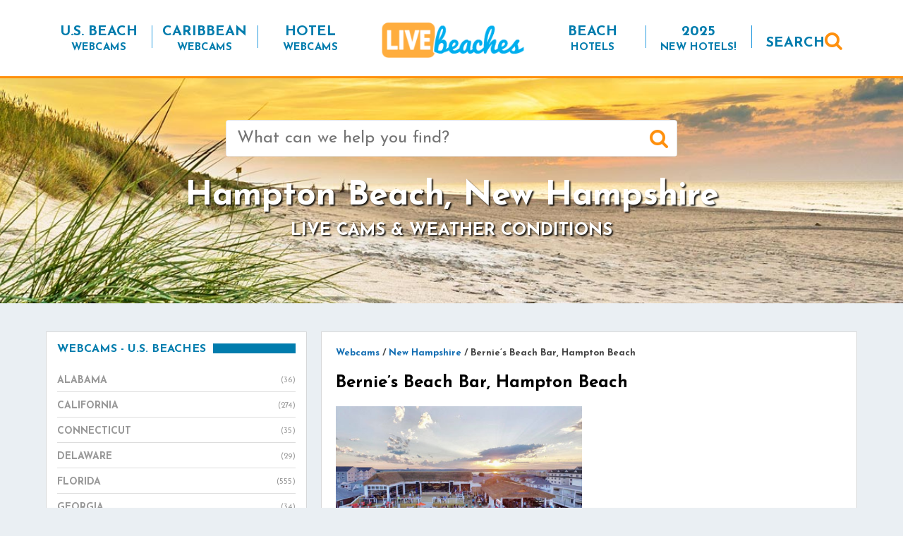

--- FILE ---
content_type: text/html; charset=UTF-8
request_url: https://www.livebeaches.com/webcams/bernies-beach-bar-hampton-beach/
body_size: 21502
content:
<!DOCTYPE html>
<html lang="en-US" xmlns:fb="https://www.facebook.com/2008/fbml" xmlns:addthis="https://www.addthis.com/help/api-spec" >
<head>
    <meta charset="utf-8">
    <meta http-equiv="X-UA-Compatible" content="IE=edge">
    <meta name="viewport" content="width=device-width, initial-scale=1">
    <!-- The above 3 meta tags *must* come first in the head; any other head content must come *after* these tags -->
    <meta name="mobile-web-app-capable" content="yes">
    <meta name="apple-mobile-web-app-capable" content="yes">
    <meta name="apple-mobile-web-app-title" content="Live Beaches - Live Webcams of your Favorite Beaches from LiveBeaches.com">
    <link rel="profile" href="http://gmpg.org/xfn/11">
    <link rel="pingback" href="https://www.livebeaches.com/xmlrpc.php">

	<!-- Google tag (gtag.js) -->
<script async src="https://www.googletagmanager.com/gtag/js?id=G-385900269"></script>
<script>
  window.dataLayer = window.dataLayer || [];
  function gtag(){dataLayer.push(arguments);}
  gtag('js', new Date());

  gtag('config', 'G-385900269');
</script>

    <meta name='robots' content='index, follow, max-image-preview:large, max-snippet:-1, max-video-preview:-1' />

            <script data-no-defer="1" data-ezscrex="false" data-cfasync="false" data-pagespeed-no-defer data-cookieconsent="ignore">
                var ctPublicFunctions = {"_ajax_nonce":"4e688332ff","_rest_nonce":"fa7ad1b3b0","_ajax_url":"\/wp-admin\/admin-ajax.php","_rest_url":"https:\/\/www.livebeaches.com\/wp-json\/","data__cookies_type":"alternative","data__ajax_type":"rest","data__bot_detector_enabled":"1","data__frontend_data_log_enabled":1,"cookiePrefix":"","wprocket_detected":false,"host_url":"www.livebeaches.com","text__ee_click_to_select":"Click to select the whole data","text__ee_original_email":"The complete one is","text__ee_got_it":"Got it","text__ee_blocked":"Blocked","text__ee_cannot_connect":"Cannot connect","text__ee_cannot_decode":"Can not decode email. Unknown reason","text__ee_email_decoder":"CleanTalk email decoder","text__ee_wait_for_decoding":"The magic is on the way!","text__ee_decoding_process":"Please wait a few seconds while we decode the contact data."}
            </script>
        
            <script data-no-defer="1" data-ezscrex="false" data-cfasync="false" data-pagespeed-no-defer data-cookieconsent="ignore">
                var ctPublic = {"_ajax_nonce":"4e688332ff","settings__forms__check_internal":"0","settings__forms__check_external":"0","settings__forms__force_protection":0,"settings__forms__search_test":"1","settings__forms__wc_add_to_cart":"0","settings__data__bot_detector_enabled":"1","settings__sfw__anti_crawler":0,"blog_home":"https:\/\/www.livebeaches.com\/","pixel__setting":"3","pixel__enabled":false,"pixel__url":null,"data__email_check_before_post":"1","data__email_check_exist_post":"0","data__cookies_type":"alternative","data__key_is_ok":true,"data__visible_fields_required":true,"wl_brandname":"Anti-Spam by CleanTalk","wl_brandname_short":"CleanTalk","ct_checkjs_key":2056811990,"emailEncoderPassKey":"04dc2c7ebbba4da2abd78a027fd2db8c","bot_detector_forms_excluded":"W10=","advancedCacheExists":false,"varnishCacheExists":false,"wc_ajax_add_to_cart":false}
            </script>
        
	<!-- This site is optimized with the Yoast SEO Premium plugin v26.5 (Yoast SEO v26.8) - https://yoast.com/product/yoast-seo-premium-wordpress/ -->
	<title>Bernie&#039;s Beach Bar, Hampton Beach - Live Beaches</title>
	<link rel="canonical" href="https://www.livebeaches.com/webcams/bernies-beach-bar-hampton-beach/" />
	<meta property="og:locale" content="en_US" />
	<meta property="og:type" content="article" />
	<meta property="og:title" content="Bernie&#039;s Beach Bar, Hampton Beach" />
	<meta property="og:description" content="Bernie&#8217;s Beach Bar in Hampton Beach, NH. Great food, refreshing drinks, ice cold beer and a full liquor bar in [&hellip;]" />
	<meta property="og:url" content="https://www.livebeaches.com/webcams/bernies-beach-bar-hampton-beach/" />
	<meta property="og:site_name" content="Live Beaches" />
	<meta property="article:publisher" content="https://www.facebook.com/livebeaches" />
	<meta property="article:modified_time" content="2021-10-24T22:58:46+00:00" />
	<meta property="og:image" content="https://www.livebeaches.com/wp-content/uploads/2020/05/livebeaches-logo-fb-600x215-2.png" />
	<meta property="og:image:width" content="600" />
	<meta property="og:image:height" content="215" />
	<meta property="og:image:type" content="image/png" />
	<meta name="twitter:card" content="summary_large_image" />
	<script type="application/ld+json" class="yoast-schema-graph">{"@context":"https://schema.org","@graph":[{"@type":"WebPage","@id":"https://www.livebeaches.com/webcams/bernies-beach-bar-hampton-beach/","url":"https://www.livebeaches.com/webcams/bernies-beach-bar-hampton-beach/","name":"Bernie's Beach Bar, Hampton Beach - Live Beaches","isPartOf":{"@id":"https://www.livebeaches.com/#website"},"datePublished":"2020-05-19T13:54:39+00:00","dateModified":"2021-10-24T22:58:46+00:00","breadcrumb":{"@id":"https://www.livebeaches.com/webcams/bernies-beach-bar-hampton-beach/#breadcrumb"},"inLanguage":"en-US","potentialAction":[{"@type":"ReadAction","target":["https://www.livebeaches.com/webcams/bernies-beach-bar-hampton-beach/"]}]},{"@type":"BreadcrumbList","@id":"https://www.livebeaches.com/webcams/bernies-beach-bar-hampton-beach/#breadcrumb","itemListElement":[{"@type":"ListItem","position":1,"name":"Home","item":"https://www.livebeaches.com/"},{"@type":"ListItem","position":2,"name":"Webcams","item":"https://www.livebeaches.com/%livebeaches-webcam-base-slug%/"},{"@type":"ListItem","position":3,"name":"Bernie&#8217;s Beach Bar, Hampton Beach"}]},{"@type":"WebSite","@id":"https://www.livebeaches.com/#website","url":"https://www.livebeaches.com/","name":"Live Beaches","description":"Live Webcams of your Favorite Beaches from LiveBeaches.com","potentialAction":[{"@type":"SearchAction","target":{"@type":"EntryPoint","urlTemplate":"https://www.livebeaches.com/?s={search_term_string}"},"query-input":{"@type":"PropertyValueSpecification","valueRequired":true,"valueName":"search_term_string"}}],"inLanguage":"en-US"}]}</script>
	<!-- / Yoast SEO Premium plugin. -->


<link rel='dns-prefetch' href='//fd.cleantalk.org' />
<link rel='dns-prefetch' href='//scripts.pubnation.com' />
<link rel='dns-prefetch' href='//s7.addthis.com' />
<link rel='dns-prefetch' href='//www.googletagmanager.com' />
<link rel='dns-prefetch' href='//fonts.googleapis.com' />
<link rel="alternate" type="application/rss+xml" title="Live Beaches &raquo; Feed" href="https://www.livebeaches.com/feed/" />
<link rel="alternate" type="application/rss+xml" title="Live Beaches &raquo; Comments Feed" href="https://www.livebeaches.com/comments/feed/" />
<link rel="alternate" title="oEmbed (JSON)" type="application/json+oembed" href="https://www.livebeaches.com/wp-json/oembed/1.0/embed?url=https%3A%2F%2Fwww.livebeaches.com%2Fwebcams%2Fbernies-beach-bar-hampton-beach%2F" />
<link rel="alternate" title="oEmbed (XML)" type="text/xml+oembed" href="https://www.livebeaches.com/wp-json/oembed/1.0/embed?url=https%3A%2F%2Fwww.livebeaches.com%2Fwebcams%2Fbernies-beach-bar-hampton-beach%2F&#038;format=xml" />
<style id='wp-img-auto-sizes-contain-inline-css' type='text/css'>
img:is([sizes=auto i],[sizes^="auto," i]){contain-intrinsic-size:3000px 1500px}
/*# sourceURL=wp-img-auto-sizes-contain-inline-css */
</style>
<link rel='stylesheet' id='pt-cv-public-style-css' href='https://www.livebeaches.com/wp-content/plugins/content-views-query-and-display-post-page/public/assets/css/cv.css?ver=4.2.1' type='text/css' media='all' />
<style id='wp-emoji-styles-inline-css' type='text/css'>

	img.wp-smiley, img.emoji {
		display: inline !important;
		border: none !important;
		box-shadow: none !important;
		height: 1em !important;
		width: 1em !important;
		margin: 0 0.07em !important;
		vertical-align: -0.1em !important;
		background: none !important;
		padding: 0 !important;
	}
/*# sourceURL=wp-emoji-styles-inline-css */
</style>
<style id='wp-block-library-inline-css' type='text/css'>
:root{--wp-block-synced-color:#7a00df;--wp-block-synced-color--rgb:122,0,223;--wp-bound-block-color:var(--wp-block-synced-color);--wp-editor-canvas-background:#ddd;--wp-admin-theme-color:#007cba;--wp-admin-theme-color--rgb:0,124,186;--wp-admin-theme-color-darker-10:#006ba1;--wp-admin-theme-color-darker-10--rgb:0,107,160.5;--wp-admin-theme-color-darker-20:#005a87;--wp-admin-theme-color-darker-20--rgb:0,90,135;--wp-admin-border-width-focus:2px}@media (min-resolution:192dpi){:root{--wp-admin-border-width-focus:1.5px}}.wp-element-button{cursor:pointer}:root .has-very-light-gray-background-color{background-color:#eee}:root .has-very-dark-gray-background-color{background-color:#313131}:root .has-very-light-gray-color{color:#eee}:root .has-very-dark-gray-color{color:#313131}:root .has-vivid-green-cyan-to-vivid-cyan-blue-gradient-background{background:linear-gradient(135deg,#00d084,#0693e3)}:root .has-purple-crush-gradient-background{background:linear-gradient(135deg,#34e2e4,#4721fb 50%,#ab1dfe)}:root .has-hazy-dawn-gradient-background{background:linear-gradient(135deg,#faaca8,#dad0ec)}:root .has-subdued-olive-gradient-background{background:linear-gradient(135deg,#fafae1,#67a671)}:root .has-atomic-cream-gradient-background{background:linear-gradient(135deg,#fdd79a,#004a59)}:root .has-nightshade-gradient-background{background:linear-gradient(135deg,#330968,#31cdcf)}:root .has-midnight-gradient-background{background:linear-gradient(135deg,#020381,#2874fc)}:root{--wp--preset--font-size--normal:16px;--wp--preset--font-size--huge:42px}.has-regular-font-size{font-size:1em}.has-larger-font-size{font-size:2.625em}.has-normal-font-size{font-size:var(--wp--preset--font-size--normal)}.has-huge-font-size{font-size:var(--wp--preset--font-size--huge)}.has-text-align-center{text-align:center}.has-text-align-left{text-align:left}.has-text-align-right{text-align:right}.has-fit-text{white-space:nowrap!important}#end-resizable-editor-section{display:none}.aligncenter{clear:both}.items-justified-left{justify-content:flex-start}.items-justified-center{justify-content:center}.items-justified-right{justify-content:flex-end}.items-justified-space-between{justify-content:space-between}.screen-reader-text{border:0;clip-path:inset(50%);height:1px;margin:-1px;overflow:hidden;padding:0;position:absolute;width:1px;word-wrap:normal!important}.screen-reader-text:focus{background-color:#ddd;clip-path:none;color:#444;display:block;font-size:1em;height:auto;left:5px;line-height:normal;padding:15px 23px 14px;text-decoration:none;top:5px;width:auto;z-index:100000}html :where(.has-border-color){border-style:solid}html :where([style*=border-top-color]){border-top-style:solid}html :where([style*=border-right-color]){border-right-style:solid}html :where([style*=border-bottom-color]){border-bottom-style:solid}html :where([style*=border-left-color]){border-left-style:solid}html :where([style*=border-width]){border-style:solid}html :where([style*=border-top-width]){border-top-style:solid}html :where([style*=border-right-width]){border-right-style:solid}html :where([style*=border-bottom-width]){border-bottom-style:solid}html :where([style*=border-left-width]){border-left-style:solid}html :where(img[class*=wp-image-]){height:auto;max-width:100%}:where(figure){margin:0 0 1em}html :where(.is-position-sticky){--wp-admin--admin-bar--position-offset:var(--wp-admin--admin-bar--height,0px)}@media screen and (max-width:600px){html :where(.is-position-sticky){--wp-admin--admin-bar--position-offset:0px}}

/*# sourceURL=wp-block-library-inline-css */
</style><style id='wp-block-button-inline-css' type='text/css'>
.wp-block-button__link{align-content:center;box-sizing:border-box;cursor:pointer;display:inline-block;height:100%;text-align:center;word-break:break-word}.wp-block-button__link.aligncenter{text-align:center}.wp-block-button__link.alignright{text-align:right}:where(.wp-block-button__link){border-radius:9999px;box-shadow:none;padding:calc(.667em + 2px) calc(1.333em + 2px);text-decoration:none}.wp-block-button[style*=text-decoration] .wp-block-button__link{text-decoration:inherit}.wp-block-buttons>.wp-block-button.has-custom-width{max-width:none}.wp-block-buttons>.wp-block-button.has-custom-width .wp-block-button__link{width:100%}.wp-block-buttons>.wp-block-button.has-custom-font-size .wp-block-button__link{font-size:inherit}.wp-block-buttons>.wp-block-button.wp-block-button__width-25{width:calc(25% - var(--wp--style--block-gap, .5em)*.75)}.wp-block-buttons>.wp-block-button.wp-block-button__width-50{width:calc(50% - var(--wp--style--block-gap, .5em)*.5)}.wp-block-buttons>.wp-block-button.wp-block-button__width-75{width:calc(75% - var(--wp--style--block-gap, .5em)*.25)}.wp-block-buttons>.wp-block-button.wp-block-button__width-100{flex-basis:100%;width:100%}.wp-block-buttons.is-vertical>.wp-block-button.wp-block-button__width-25{width:25%}.wp-block-buttons.is-vertical>.wp-block-button.wp-block-button__width-50{width:50%}.wp-block-buttons.is-vertical>.wp-block-button.wp-block-button__width-75{width:75%}.wp-block-button.is-style-squared,.wp-block-button__link.wp-block-button.is-style-squared{border-radius:0}.wp-block-button.no-border-radius,.wp-block-button__link.no-border-radius{border-radius:0!important}:root :where(.wp-block-button .wp-block-button__link.is-style-outline),:root :where(.wp-block-button.is-style-outline>.wp-block-button__link){border:2px solid;padding:.667em 1.333em}:root :where(.wp-block-button .wp-block-button__link.is-style-outline:not(.has-text-color)),:root :where(.wp-block-button.is-style-outline>.wp-block-button__link:not(.has-text-color)){color:currentColor}:root :where(.wp-block-button .wp-block-button__link.is-style-outline:not(.has-background)),:root :where(.wp-block-button.is-style-outline>.wp-block-button__link:not(.has-background)){background-color:initial;background-image:none}
/*# sourceURL=https://www.livebeaches.com/wp-includes/blocks/button/style.min.css */
</style>
<style id='wp-block-heading-inline-css' type='text/css'>
h1:where(.wp-block-heading).has-background,h2:where(.wp-block-heading).has-background,h3:where(.wp-block-heading).has-background,h4:where(.wp-block-heading).has-background,h5:where(.wp-block-heading).has-background,h6:where(.wp-block-heading).has-background{padding:1.25em 2.375em}h1.has-text-align-left[style*=writing-mode]:where([style*=vertical-lr]),h1.has-text-align-right[style*=writing-mode]:where([style*=vertical-rl]),h2.has-text-align-left[style*=writing-mode]:where([style*=vertical-lr]),h2.has-text-align-right[style*=writing-mode]:where([style*=vertical-rl]),h3.has-text-align-left[style*=writing-mode]:where([style*=vertical-lr]),h3.has-text-align-right[style*=writing-mode]:where([style*=vertical-rl]),h4.has-text-align-left[style*=writing-mode]:where([style*=vertical-lr]),h4.has-text-align-right[style*=writing-mode]:where([style*=vertical-rl]),h5.has-text-align-left[style*=writing-mode]:where([style*=vertical-lr]),h5.has-text-align-right[style*=writing-mode]:where([style*=vertical-rl]),h6.has-text-align-left[style*=writing-mode]:where([style*=vertical-lr]),h6.has-text-align-right[style*=writing-mode]:where([style*=vertical-rl]){rotate:180deg}
/*# sourceURL=https://www.livebeaches.com/wp-includes/blocks/heading/style.min.css */
</style>
<style id='wp-block-image-inline-css' type='text/css'>
.wp-block-image>a,.wp-block-image>figure>a{display:inline-block}.wp-block-image img{box-sizing:border-box;height:auto;max-width:100%;vertical-align:bottom}@media not (prefers-reduced-motion){.wp-block-image img.hide{visibility:hidden}.wp-block-image img.show{animation:show-content-image .4s}}.wp-block-image[style*=border-radius] img,.wp-block-image[style*=border-radius]>a{border-radius:inherit}.wp-block-image.has-custom-border img{box-sizing:border-box}.wp-block-image.aligncenter{text-align:center}.wp-block-image.alignfull>a,.wp-block-image.alignwide>a{width:100%}.wp-block-image.alignfull img,.wp-block-image.alignwide img{height:auto;width:100%}.wp-block-image .aligncenter,.wp-block-image .alignleft,.wp-block-image .alignright,.wp-block-image.aligncenter,.wp-block-image.alignleft,.wp-block-image.alignright{display:table}.wp-block-image .aligncenter>figcaption,.wp-block-image .alignleft>figcaption,.wp-block-image .alignright>figcaption,.wp-block-image.aligncenter>figcaption,.wp-block-image.alignleft>figcaption,.wp-block-image.alignright>figcaption{caption-side:bottom;display:table-caption}.wp-block-image .alignleft{float:left;margin:.5em 1em .5em 0}.wp-block-image .alignright{float:right;margin:.5em 0 .5em 1em}.wp-block-image .aligncenter{margin-left:auto;margin-right:auto}.wp-block-image :where(figcaption){margin-bottom:1em;margin-top:.5em}.wp-block-image.is-style-circle-mask img{border-radius:9999px}@supports ((-webkit-mask-image:none) or (mask-image:none)) or (-webkit-mask-image:none){.wp-block-image.is-style-circle-mask img{border-radius:0;-webkit-mask-image:url('data:image/svg+xml;utf8,<svg viewBox="0 0 100 100" xmlns="http://www.w3.org/2000/svg"><circle cx="50" cy="50" r="50"/></svg>');mask-image:url('data:image/svg+xml;utf8,<svg viewBox="0 0 100 100" xmlns="http://www.w3.org/2000/svg"><circle cx="50" cy="50" r="50"/></svg>');mask-mode:alpha;-webkit-mask-position:center;mask-position:center;-webkit-mask-repeat:no-repeat;mask-repeat:no-repeat;-webkit-mask-size:contain;mask-size:contain}}:root :where(.wp-block-image.is-style-rounded img,.wp-block-image .is-style-rounded img){border-radius:9999px}.wp-block-image figure{margin:0}.wp-lightbox-container{display:flex;flex-direction:column;position:relative}.wp-lightbox-container img{cursor:zoom-in}.wp-lightbox-container img:hover+button{opacity:1}.wp-lightbox-container button{align-items:center;backdrop-filter:blur(16px) saturate(180%);background-color:#5a5a5a40;border:none;border-radius:4px;cursor:zoom-in;display:flex;height:20px;justify-content:center;opacity:0;padding:0;position:absolute;right:16px;text-align:center;top:16px;width:20px;z-index:100}@media not (prefers-reduced-motion){.wp-lightbox-container button{transition:opacity .2s ease}}.wp-lightbox-container button:focus-visible{outline:3px auto #5a5a5a40;outline:3px auto -webkit-focus-ring-color;outline-offset:3px}.wp-lightbox-container button:hover{cursor:pointer;opacity:1}.wp-lightbox-container button:focus{opacity:1}.wp-lightbox-container button:focus,.wp-lightbox-container button:hover,.wp-lightbox-container button:not(:hover):not(:active):not(.has-background){background-color:#5a5a5a40;border:none}.wp-lightbox-overlay{box-sizing:border-box;cursor:zoom-out;height:100vh;left:0;overflow:hidden;position:fixed;top:0;visibility:hidden;width:100%;z-index:100000}.wp-lightbox-overlay .close-button{align-items:center;cursor:pointer;display:flex;justify-content:center;min-height:40px;min-width:40px;padding:0;position:absolute;right:calc(env(safe-area-inset-right) + 16px);top:calc(env(safe-area-inset-top) + 16px);z-index:5000000}.wp-lightbox-overlay .close-button:focus,.wp-lightbox-overlay .close-button:hover,.wp-lightbox-overlay .close-button:not(:hover):not(:active):not(.has-background){background:none;border:none}.wp-lightbox-overlay .lightbox-image-container{height:var(--wp--lightbox-container-height);left:50%;overflow:hidden;position:absolute;top:50%;transform:translate(-50%,-50%);transform-origin:top left;width:var(--wp--lightbox-container-width);z-index:9999999999}.wp-lightbox-overlay .wp-block-image{align-items:center;box-sizing:border-box;display:flex;height:100%;justify-content:center;margin:0;position:relative;transform-origin:0 0;width:100%;z-index:3000000}.wp-lightbox-overlay .wp-block-image img{height:var(--wp--lightbox-image-height);min-height:var(--wp--lightbox-image-height);min-width:var(--wp--lightbox-image-width);width:var(--wp--lightbox-image-width)}.wp-lightbox-overlay .wp-block-image figcaption{display:none}.wp-lightbox-overlay button{background:none;border:none}.wp-lightbox-overlay .scrim{background-color:#fff;height:100%;opacity:.9;position:absolute;width:100%;z-index:2000000}.wp-lightbox-overlay.active{visibility:visible}@media not (prefers-reduced-motion){.wp-lightbox-overlay.active{animation:turn-on-visibility .25s both}.wp-lightbox-overlay.active img{animation:turn-on-visibility .35s both}.wp-lightbox-overlay.show-closing-animation:not(.active){animation:turn-off-visibility .35s both}.wp-lightbox-overlay.show-closing-animation:not(.active) img{animation:turn-off-visibility .25s both}.wp-lightbox-overlay.zoom.active{animation:none;opacity:1;visibility:visible}.wp-lightbox-overlay.zoom.active .lightbox-image-container{animation:lightbox-zoom-in .4s}.wp-lightbox-overlay.zoom.active .lightbox-image-container img{animation:none}.wp-lightbox-overlay.zoom.active .scrim{animation:turn-on-visibility .4s forwards}.wp-lightbox-overlay.zoom.show-closing-animation:not(.active){animation:none}.wp-lightbox-overlay.zoom.show-closing-animation:not(.active) .lightbox-image-container{animation:lightbox-zoom-out .4s}.wp-lightbox-overlay.zoom.show-closing-animation:not(.active) .lightbox-image-container img{animation:none}.wp-lightbox-overlay.zoom.show-closing-animation:not(.active) .scrim{animation:turn-off-visibility .4s forwards}}@keyframes show-content-image{0%{visibility:hidden}99%{visibility:hidden}to{visibility:visible}}@keyframes turn-on-visibility{0%{opacity:0}to{opacity:1}}@keyframes turn-off-visibility{0%{opacity:1;visibility:visible}99%{opacity:0;visibility:visible}to{opacity:0;visibility:hidden}}@keyframes lightbox-zoom-in{0%{transform:translate(calc((-100vw + var(--wp--lightbox-scrollbar-width))/2 + var(--wp--lightbox-initial-left-position)),calc(-50vh + var(--wp--lightbox-initial-top-position))) scale(var(--wp--lightbox-scale))}to{transform:translate(-50%,-50%) scale(1)}}@keyframes lightbox-zoom-out{0%{transform:translate(-50%,-50%) scale(1);visibility:visible}99%{visibility:visible}to{transform:translate(calc((-100vw + var(--wp--lightbox-scrollbar-width))/2 + var(--wp--lightbox-initial-left-position)),calc(-50vh + var(--wp--lightbox-initial-top-position))) scale(var(--wp--lightbox-scale));visibility:hidden}}
/*# sourceURL=https://www.livebeaches.com/wp-includes/blocks/image/style.min.css */
</style>
<style id='wp-block-buttons-inline-css' type='text/css'>
.wp-block-buttons{box-sizing:border-box}.wp-block-buttons.is-vertical{flex-direction:column}.wp-block-buttons.is-vertical>.wp-block-button:last-child{margin-bottom:0}.wp-block-buttons>.wp-block-button{display:inline-block;margin:0}.wp-block-buttons.is-content-justification-left{justify-content:flex-start}.wp-block-buttons.is-content-justification-left.is-vertical{align-items:flex-start}.wp-block-buttons.is-content-justification-center{justify-content:center}.wp-block-buttons.is-content-justification-center.is-vertical{align-items:center}.wp-block-buttons.is-content-justification-right{justify-content:flex-end}.wp-block-buttons.is-content-justification-right.is-vertical{align-items:flex-end}.wp-block-buttons.is-content-justification-space-between{justify-content:space-between}.wp-block-buttons.aligncenter{text-align:center}.wp-block-buttons:not(.is-content-justification-space-between,.is-content-justification-right,.is-content-justification-left,.is-content-justification-center) .wp-block-button.aligncenter{margin-left:auto;margin-right:auto;width:100%}.wp-block-buttons[style*=text-decoration] .wp-block-button,.wp-block-buttons[style*=text-decoration] .wp-block-button__link{text-decoration:inherit}.wp-block-buttons.has-custom-font-size .wp-block-button__link{font-size:inherit}.wp-block-buttons .wp-block-button__link{width:100%}.wp-block-button.aligncenter{text-align:center}
/*# sourceURL=https://www.livebeaches.com/wp-includes/blocks/buttons/style.min.css */
</style>
<style id='wp-block-columns-inline-css' type='text/css'>
.wp-block-columns{box-sizing:border-box;display:flex;flex-wrap:wrap!important}@media (min-width:782px){.wp-block-columns{flex-wrap:nowrap!important}}.wp-block-columns{align-items:normal!important}.wp-block-columns.are-vertically-aligned-top{align-items:flex-start}.wp-block-columns.are-vertically-aligned-center{align-items:center}.wp-block-columns.are-vertically-aligned-bottom{align-items:flex-end}@media (max-width:781px){.wp-block-columns:not(.is-not-stacked-on-mobile)>.wp-block-column{flex-basis:100%!important}}@media (min-width:782px){.wp-block-columns:not(.is-not-stacked-on-mobile)>.wp-block-column{flex-basis:0;flex-grow:1}.wp-block-columns:not(.is-not-stacked-on-mobile)>.wp-block-column[style*=flex-basis]{flex-grow:0}}.wp-block-columns.is-not-stacked-on-mobile{flex-wrap:nowrap!important}.wp-block-columns.is-not-stacked-on-mobile>.wp-block-column{flex-basis:0;flex-grow:1}.wp-block-columns.is-not-stacked-on-mobile>.wp-block-column[style*=flex-basis]{flex-grow:0}:where(.wp-block-columns){margin-bottom:1.75em}:where(.wp-block-columns.has-background){padding:1.25em 2.375em}.wp-block-column{flex-grow:1;min-width:0;overflow-wrap:break-word;word-break:break-word}.wp-block-column.is-vertically-aligned-top{align-self:flex-start}.wp-block-column.is-vertically-aligned-center{align-self:center}.wp-block-column.is-vertically-aligned-bottom{align-self:flex-end}.wp-block-column.is-vertically-aligned-stretch{align-self:stretch}.wp-block-column.is-vertically-aligned-bottom,.wp-block-column.is-vertically-aligned-center,.wp-block-column.is-vertically-aligned-top{width:100%}
/*# sourceURL=https://www.livebeaches.com/wp-includes/blocks/columns/style.min.css */
</style>
<style id='global-styles-inline-css' type='text/css'>
:root{--wp--preset--aspect-ratio--square: 1;--wp--preset--aspect-ratio--4-3: 4/3;--wp--preset--aspect-ratio--3-4: 3/4;--wp--preset--aspect-ratio--3-2: 3/2;--wp--preset--aspect-ratio--2-3: 2/3;--wp--preset--aspect-ratio--16-9: 16/9;--wp--preset--aspect-ratio--9-16: 9/16;--wp--preset--color--black: #000000;--wp--preset--color--cyan-bluish-gray: #abb8c3;--wp--preset--color--white: #ffffff;--wp--preset--color--pale-pink: #f78da7;--wp--preset--color--vivid-red: #cf2e2e;--wp--preset--color--luminous-vivid-orange: #ff6900;--wp--preset--color--luminous-vivid-amber: #fcb900;--wp--preset--color--light-green-cyan: #7bdcb5;--wp--preset--color--vivid-green-cyan: #00d084;--wp--preset--color--pale-cyan-blue: #8ed1fc;--wp--preset--color--vivid-cyan-blue: #0693e3;--wp--preset--color--vivid-purple: #9b51e0;--wp--preset--gradient--vivid-cyan-blue-to-vivid-purple: linear-gradient(135deg,rgb(6,147,227) 0%,rgb(155,81,224) 100%);--wp--preset--gradient--light-green-cyan-to-vivid-green-cyan: linear-gradient(135deg,rgb(122,220,180) 0%,rgb(0,208,130) 100%);--wp--preset--gradient--luminous-vivid-amber-to-luminous-vivid-orange: linear-gradient(135deg,rgb(252,185,0) 0%,rgb(255,105,0) 100%);--wp--preset--gradient--luminous-vivid-orange-to-vivid-red: linear-gradient(135deg,rgb(255,105,0) 0%,rgb(207,46,46) 100%);--wp--preset--gradient--very-light-gray-to-cyan-bluish-gray: linear-gradient(135deg,rgb(238,238,238) 0%,rgb(169,184,195) 100%);--wp--preset--gradient--cool-to-warm-spectrum: linear-gradient(135deg,rgb(74,234,220) 0%,rgb(151,120,209) 20%,rgb(207,42,186) 40%,rgb(238,44,130) 60%,rgb(251,105,98) 80%,rgb(254,248,76) 100%);--wp--preset--gradient--blush-light-purple: linear-gradient(135deg,rgb(255,206,236) 0%,rgb(152,150,240) 100%);--wp--preset--gradient--blush-bordeaux: linear-gradient(135deg,rgb(254,205,165) 0%,rgb(254,45,45) 50%,rgb(107,0,62) 100%);--wp--preset--gradient--luminous-dusk: linear-gradient(135deg,rgb(255,203,112) 0%,rgb(199,81,192) 50%,rgb(65,88,208) 100%);--wp--preset--gradient--pale-ocean: linear-gradient(135deg,rgb(255,245,203) 0%,rgb(182,227,212) 50%,rgb(51,167,181) 100%);--wp--preset--gradient--electric-grass: linear-gradient(135deg,rgb(202,248,128) 0%,rgb(113,206,126) 100%);--wp--preset--gradient--midnight: linear-gradient(135deg,rgb(2,3,129) 0%,rgb(40,116,252) 100%);--wp--preset--font-size--small: 13px;--wp--preset--font-size--medium: 20px;--wp--preset--font-size--large: 36px;--wp--preset--font-size--x-large: 42px;--wp--preset--spacing--20: 0.44rem;--wp--preset--spacing--30: 0.67rem;--wp--preset--spacing--40: 1rem;--wp--preset--spacing--50: 1.5rem;--wp--preset--spacing--60: 2.25rem;--wp--preset--spacing--70: 3.38rem;--wp--preset--spacing--80: 5.06rem;--wp--preset--shadow--natural: 6px 6px 9px rgba(0, 0, 0, 0.2);--wp--preset--shadow--deep: 12px 12px 50px rgba(0, 0, 0, 0.4);--wp--preset--shadow--sharp: 6px 6px 0px rgba(0, 0, 0, 0.2);--wp--preset--shadow--outlined: 6px 6px 0px -3px rgb(255, 255, 255), 6px 6px rgb(0, 0, 0);--wp--preset--shadow--crisp: 6px 6px 0px rgb(0, 0, 0);}:where(.is-layout-flex){gap: 0.5em;}:where(.is-layout-grid){gap: 0.5em;}body .is-layout-flex{display: flex;}.is-layout-flex{flex-wrap: wrap;align-items: center;}.is-layout-flex > :is(*, div){margin: 0;}body .is-layout-grid{display: grid;}.is-layout-grid > :is(*, div){margin: 0;}:where(.wp-block-columns.is-layout-flex){gap: 2em;}:where(.wp-block-columns.is-layout-grid){gap: 2em;}:where(.wp-block-post-template.is-layout-flex){gap: 1.25em;}:where(.wp-block-post-template.is-layout-grid){gap: 1.25em;}.has-black-color{color: var(--wp--preset--color--black) !important;}.has-cyan-bluish-gray-color{color: var(--wp--preset--color--cyan-bluish-gray) !important;}.has-white-color{color: var(--wp--preset--color--white) !important;}.has-pale-pink-color{color: var(--wp--preset--color--pale-pink) !important;}.has-vivid-red-color{color: var(--wp--preset--color--vivid-red) !important;}.has-luminous-vivid-orange-color{color: var(--wp--preset--color--luminous-vivid-orange) !important;}.has-luminous-vivid-amber-color{color: var(--wp--preset--color--luminous-vivid-amber) !important;}.has-light-green-cyan-color{color: var(--wp--preset--color--light-green-cyan) !important;}.has-vivid-green-cyan-color{color: var(--wp--preset--color--vivid-green-cyan) !important;}.has-pale-cyan-blue-color{color: var(--wp--preset--color--pale-cyan-blue) !important;}.has-vivid-cyan-blue-color{color: var(--wp--preset--color--vivid-cyan-blue) !important;}.has-vivid-purple-color{color: var(--wp--preset--color--vivid-purple) !important;}.has-black-background-color{background-color: var(--wp--preset--color--black) !important;}.has-cyan-bluish-gray-background-color{background-color: var(--wp--preset--color--cyan-bluish-gray) !important;}.has-white-background-color{background-color: var(--wp--preset--color--white) !important;}.has-pale-pink-background-color{background-color: var(--wp--preset--color--pale-pink) !important;}.has-vivid-red-background-color{background-color: var(--wp--preset--color--vivid-red) !important;}.has-luminous-vivid-orange-background-color{background-color: var(--wp--preset--color--luminous-vivid-orange) !important;}.has-luminous-vivid-amber-background-color{background-color: var(--wp--preset--color--luminous-vivid-amber) !important;}.has-light-green-cyan-background-color{background-color: var(--wp--preset--color--light-green-cyan) !important;}.has-vivid-green-cyan-background-color{background-color: var(--wp--preset--color--vivid-green-cyan) !important;}.has-pale-cyan-blue-background-color{background-color: var(--wp--preset--color--pale-cyan-blue) !important;}.has-vivid-cyan-blue-background-color{background-color: var(--wp--preset--color--vivid-cyan-blue) !important;}.has-vivid-purple-background-color{background-color: var(--wp--preset--color--vivid-purple) !important;}.has-black-border-color{border-color: var(--wp--preset--color--black) !important;}.has-cyan-bluish-gray-border-color{border-color: var(--wp--preset--color--cyan-bluish-gray) !important;}.has-white-border-color{border-color: var(--wp--preset--color--white) !important;}.has-pale-pink-border-color{border-color: var(--wp--preset--color--pale-pink) !important;}.has-vivid-red-border-color{border-color: var(--wp--preset--color--vivid-red) !important;}.has-luminous-vivid-orange-border-color{border-color: var(--wp--preset--color--luminous-vivid-orange) !important;}.has-luminous-vivid-amber-border-color{border-color: var(--wp--preset--color--luminous-vivid-amber) !important;}.has-light-green-cyan-border-color{border-color: var(--wp--preset--color--light-green-cyan) !important;}.has-vivid-green-cyan-border-color{border-color: var(--wp--preset--color--vivid-green-cyan) !important;}.has-pale-cyan-blue-border-color{border-color: var(--wp--preset--color--pale-cyan-blue) !important;}.has-vivid-cyan-blue-border-color{border-color: var(--wp--preset--color--vivid-cyan-blue) !important;}.has-vivid-purple-border-color{border-color: var(--wp--preset--color--vivid-purple) !important;}.has-vivid-cyan-blue-to-vivid-purple-gradient-background{background: var(--wp--preset--gradient--vivid-cyan-blue-to-vivid-purple) !important;}.has-light-green-cyan-to-vivid-green-cyan-gradient-background{background: var(--wp--preset--gradient--light-green-cyan-to-vivid-green-cyan) !important;}.has-luminous-vivid-amber-to-luminous-vivid-orange-gradient-background{background: var(--wp--preset--gradient--luminous-vivid-amber-to-luminous-vivid-orange) !important;}.has-luminous-vivid-orange-to-vivid-red-gradient-background{background: var(--wp--preset--gradient--luminous-vivid-orange-to-vivid-red) !important;}.has-very-light-gray-to-cyan-bluish-gray-gradient-background{background: var(--wp--preset--gradient--very-light-gray-to-cyan-bluish-gray) !important;}.has-cool-to-warm-spectrum-gradient-background{background: var(--wp--preset--gradient--cool-to-warm-spectrum) !important;}.has-blush-light-purple-gradient-background{background: var(--wp--preset--gradient--blush-light-purple) !important;}.has-blush-bordeaux-gradient-background{background: var(--wp--preset--gradient--blush-bordeaux) !important;}.has-luminous-dusk-gradient-background{background: var(--wp--preset--gradient--luminous-dusk) !important;}.has-pale-ocean-gradient-background{background: var(--wp--preset--gradient--pale-ocean) !important;}.has-electric-grass-gradient-background{background: var(--wp--preset--gradient--electric-grass) !important;}.has-midnight-gradient-background{background: var(--wp--preset--gradient--midnight) !important;}.has-small-font-size{font-size: var(--wp--preset--font-size--small) !important;}.has-medium-font-size{font-size: var(--wp--preset--font-size--medium) !important;}.has-large-font-size{font-size: var(--wp--preset--font-size--large) !important;}.has-x-large-font-size{font-size: var(--wp--preset--font-size--x-large) !important;}
:where(.wp-block-columns.is-layout-flex){gap: 2em;}:where(.wp-block-columns.is-layout-grid){gap: 2em;}
/*# sourceURL=global-styles-inline-css */
</style>
<style id='core-block-supports-inline-css' type='text/css'>
.wp-container-core-columns-is-layout-9d6595d7{flex-wrap:nowrap;}
/*# sourceURL=core-block-supports-inline-css */
</style>

<style id='classic-theme-styles-inline-css' type='text/css'>
/*! This file is auto-generated */
.wp-block-button__link{color:#fff;background-color:#32373c;border-radius:9999px;box-shadow:none;text-decoration:none;padding:calc(.667em + 2px) calc(1.333em + 2px);font-size:1.125em}.wp-block-file__button{background:#32373c;color:#fff;text-decoration:none}
/*# sourceURL=/wp-includes/css/classic-themes.min.css */
</style>
<link rel='stylesheet' id='cleantalk-public-css-css' href='https://www.livebeaches.com/wp-content/plugins/cleantalk-spam-protect/css/cleantalk-public.min.css?ver=6.70.1_1766635794' type='text/css' media='all' />
<link rel='stylesheet' id='cleantalk-email-decoder-css-css' href='https://www.livebeaches.com/wp-content/plugins/cleantalk-spam-protect/css/cleantalk-email-decoder.min.css?ver=6.70.1_1766635794' type='text/css' media='all' />
<link rel='stylesheet' id='wpb-google-fonts-css' href='//fonts.googleapis.com/css?family=Open+Sans&#038;ver=6.9' type='text/css' media='all' />
<link rel='stylesheet' id='worldtides-css' href='https://www.livebeaches.com/wp-content/plugins/worldtides-widget/public/css/worldtides-public.css?ver=1.0.0' type='text/css' media='all' />
<link rel='stylesheet' id='worldtides-icons-css' href='https://www.livebeaches.com/wp-content/plugins/worldtides-widget/public/font/worldtides-icons/worldtides-icons.css?ver=1.0.0' type='text/css' media='all' />
<link rel='stylesheet' id='ivory-search-styles-css' href='https://www.livebeaches.com/wp-content/plugins/add-search-to-menu/public/css/ivory-search.min.css?ver=5.5.13' type='text/css' media='all' />
<link rel='stylesheet' id='addthis_all_pages-css' href='https://www.livebeaches.com/wp-content/plugins/addthis/frontend/build/addthis_wordpress_public.min.css?ver=6.9' type='text/css' media='all' />
<link rel='stylesheet' id='livebeaches-google-fonts-css' href='https://fonts.googleapis.com/css2?family=Josefin+Sans:ital,wght@0,100..700;1,100..700&#038;family=Source+Sans+3:ital,wght@0,200..900;1,200..900&#038;display=swap' type='text/css' media='all' />
<link rel='stylesheet' id='font-awesome-css' href='https://www.livebeaches.com/wp-content/themes/livebeaches/build/vendor/font-awesome/css/font-awesome.css?ver=1763406956' type='text/css' media='all' />
<link rel='stylesheet' id='bootstrap-styles-css' href='https://www.livebeaches.com/wp-content/themes/livebeaches/build/vendor/bootstrap/dist/css/bootstrap.css?ver=1763406956' type='text/css' media='all' />
<link rel='stylesheet' id='offcanvas-css-css' href='https://www.livebeaches.com/wp-content/themes/livebeaches/assets/css/offcanvas.css?ver=1763406949' type='text/css' media='all' />
<link rel='stylesheet' id='styles-css' href='https://www.livebeaches.com/wp-content/themes/livebeaches/build/css/styles.css?ver=1763406955' type='text/css' media='all' />
<link rel='stylesheet' id='re-styles-css' href='https://www.livebeaches.com/wp-content/themes/livebeaches/style.css?ver=1763406967' type='text/css' media='all' />
<script type="text/javascript" src="https://www.livebeaches.com/wp-content/plugins/cleantalk-spam-protect/js/apbct-public-bundle.min.js?ver=6.70.1_1766635794" id="apbct-public-bundle.min-js-js"></script>
<script type="text/javascript" src="https://fd.cleantalk.org/ct-bot-detector-wrapper.js?ver=6.70.1" id="ct_bot_detector-js" defer="defer" data-wp-strategy="defer"></script>
<script type="text/javascript" src="https://www.livebeaches.com/wp-includes/js/jquery/jquery.min.js?ver=3.7.1" id="jquery-core-js"></script>
<script type="text/javascript" src="https://www.livebeaches.com/wp-includes/js/jquery/jquery-migrate.min.js?ver=3.4.1" id="jquery-migrate-js"></script>
<script type="text/javascript" async="async" fetchpriority="high" data-noptimize="1" data-cfasync="false" src="https://scripts.pubnation.com/tags/livebeaches.js?ver=6.9" id="mv-script-wrapper-js"></script>
<script type="text/javascript" src="https://www.livebeaches.com/wp-content/plugins/worldtides-widget/public/js/worldtides-public.min.js?ver=1.0.0" id="worldtides-js"></script>

<!-- Google tag (gtag.js) snippet added by Site Kit -->
<!-- Google Analytics snippet added by Site Kit -->
<script type="text/javascript" src="https://www.googletagmanager.com/gtag/js?id=GT-M632QD4" id="google_gtagjs-js" async></script>
<script type="text/javascript" id="google_gtagjs-js-after">
/* <![CDATA[ */
window.dataLayer = window.dataLayer || [];function gtag(){dataLayer.push(arguments);}
gtag("set","linker",{"domains":["www.livebeaches.com"]});
gtag("js", new Date());
gtag("set", "developer_id.dZTNiMT", true);
gtag("config", "GT-M632QD4");
 window._googlesitekit = window._googlesitekit || {}; window._googlesitekit.throttledEvents = []; window._googlesitekit.gtagEvent = (name, data) => { var key = JSON.stringify( { name, data } ); if ( !! window._googlesitekit.throttledEvents[ key ] ) { return; } window._googlesitekit.throttledEvents[ key ] = true; setTimeout( () => { delete window._googlesitekit.throttledEvents[ key ]; }, 5 ); gtag( "event", name, { ...data, event_source: "site-kit" } ); }; 
//# sourceURL=google_gtagjs-js-after
/* ]]> */
</script>
<link rel="https://api.w.org/" href="https://www.livebeaches.com/wp-json/" /><link rel="EditURI" type="application/rsd+xml" title="RSD" href="https://www.livebeaches.com/xmlrpc.php?rsd" />
<meta name="generator" content="WordPress 6.9" />
<link rel='shortlink' href='https://www.livebeaches.com/?p=10369' />
<meta name="generator" content="Site Kit by Google 1.170.0" /><!-- Google Tag Manager -->
<script>(function(w,d,s,l,i){w[l]=w[l]||[];w[l].push({'gtm.start':
new Date().getTime(),event:'gtm.js'});var f=d.getElementsByTagName(s)[0],
j=d.createElement(s),dl=l!='dataLayer'?'&l='+l:'';j.async=true;j.src=
'https://www.googletagmanager.com/gtm.js?id='+i+dl;f.parentNode.insertBefore(j,f);
})(window,document,'script','dataLayer','GTM-5S3ZN382');</script>
<!-- End Google Tag Manager --><script>jQuery(function($) {
	
	jQuery(function($) {
		$(".search-form").removeAttr("target");
	});
});</script><script>
  (function (s, t, a, y, twenty, two) {
    s.Stay22 = s.Stay22 || {};
    s.Stay22.params = { lmaID: '6894af85779f2da38141ec6e' };
    twenty = t.createElement(a);
    two = t.getElementsByTagName(a)[0];
    twenty.async = 1;
    twenty.src = y;
    two.parentNode.insertBefore(twenty, two);
  })(window, document, 'script', 'https://scripts.stay22.com/letmeallez.js');
</script>
<script src="/wp-content/mu-plugins/captaincore-analytics.js" data-site="IWBFAUPG" defer></script>
<link rel="icon" href="https://www.livebeaches.com/wp-content/uploads/2018/05/live-beaches-site-icon-150x150.png" sizes="32x32" />
<link rel="icon" href="https://www.livebeaches.com/wp-content/uploads/2018/05/live-beaches-site-icon.png" sizes="192x192" />
<link rel="apple-touch-icon" href="https://www.livebeaches.com/wp-content/uploads/2018/05/live-beaches-site-icon.png" />
<meta name="msapplication-TileImage" content="https://www.livebeaches.com/wp-content/uploads/2018/05/live-beaches-site-icon.png" />
		<style type="text/css" id="wp-custom-css">
			#footer .top-footer ul {
  font-family: "Fira Sans Condensed", sans-serif;
  font-size: 14px;
  font-weight: 500;
  line-height: 24px;
  -webkit-padding-start: 0;
}

#footer .top-footer h3 {
  border-bottom: 1px solid #cccccc;
  font-size: 18px;
  margin-bottom: 6px;
  padding-bottom: 4px;
}

.streamit p {
  font-family: "Fira Sans Condensed", sans-serif;
  font-size: 20px;
  color: #333333;
  padding-bottom: 30px;
  padding-top: 30px;
}

.streamitb p {
  font-family: "Fira Sans Condensed", sans-serif;
  font-size: 28px;
  color: #666666;
}

#contentlb {
  width: 75%;
  background: #ffffff;
  margin: 0 auto;
}

#boxlb {
  width: 100%;
  height: 100%;
  align-items: center;
  margin: 0 auto;
}

.main .content-wrapper .webcam-wrapper .text-overlay h3 {
  color: #fff;
  font-size: 15px;
  margin: 0;
}

.clear {
  clear: both;
  display: block;
  font-size: 0px;
  height: 0px;
  line-height: 0;
  width: 100%;
  overflow: hidden;
}

.dotted-divider {
  clear: both;
  background: url(/wp-content/uploads/2021/11/divider.png) repeat-x;
  margin: 30px 0;
  height: 5px;
}

.nextprevious {
  background-color: #f5f5f5;
  border-radius: 5px;
  font-size: 15px;
  list-style: none;
  margin-bottom: 20px;
  padding: 10px 15px;
}

.rounded-image-01 {
  border-radius: 10px;
}

.rounded-border-01 {
  width: 100%;
  height: 360px;
  box-shadow: 3px 3px 3px #cccccc;
  background-color: #ffffff;
  border: 1px solid #cccccc;
  border-radius: 15px;
  padding: 10px;
}

.rounded-border-02 {
  width: 95%;
  box-shadow: 3px 3px 3px #e7e5db;
  background-color: #ffffff;
  border: 1px solid #cccccc;
  border-radius: 15px;
  padding: 10px;
}

.youtube-container {
  position: absolute;
  /* 16:9 aspect ratio */
  overflow: hidden;
  border-radius: 18px;
  border: 4px solid #fff;
  width: 100%;
  height: 100%;
}

.button-rates {
  border-radius: 17px;
  background-color: #b3e5f8;
  color: #336699;
  padding: 12px 15px 15px 15px;
  font-family: "Fira Sans Condensed", sans-serif;
  transition: background-color 0.3s;
}

.button-rates:hover {
  background-color: #e4e8e9;
}

.webcam-link {
  border-radius: 5px;
  background-color: #e4e8e9;
  color: #fff;
  padding: 5px 5px 5px 5px;
}

.hidden-form {
  display: none;
  visibility: hidden;
}


/* CSS */
.button-8 {
  background-color: #e1ecf4;
  border-radius: 3px;
  border: 1px solid #7aa7c7;
  box-shadow: rgba(255, 255, 255, .7) 0 1px 0 0 inset;
  box-sizing: border-box;
  color: #39739d;
  cursor: pointer;
  display: inline-block;
  font-family: -apple-system,system-ui,"Segoe UI","Liberation Sans",sans-serif;
  font-size: 13px;
  font-weight: 400;
  line-height: 1.15385;
  margin: 0;
	margin-top: 7px; 
	margin-right: 7px; 
  outline: none;
  padding: 10px .8em;
  position: relative;
  text-align: center;
  text-decoration: none;
  user-select: none;
  -webkit-user-select: none;
  touch-action: manipulation;
  vertical-align: baseline;
  white-space: nowrap;
}

.button-8:hover,
.button-8:focus {
  background-color: #ffffff;
  color: #2c5777;
}

.button-8:focus {
  box-shadow: 0 0 0 4px rgba(0, 149, 255, .15);
}

.button-8:active {
  background-color: #a0c7e4;
  box-shadow: none;
  color: #2c5777;
}

.title24 {
	margin-top: 20px; 
	font-size: 30px;
	font-family: "Josefin Sans", sans-serif;
	text-transform: uppercase;
  color: #0790cb;
}

.title16 {
	margin-top: 0px; 
	margin-bottom: 10px; 
	font-size: 14px;
	font-family: "Josefin Sans", sans-serif;
	text-transform: uppercase;
	background-color: #e99b1d;
  color: #ffffff;
	border-radius: 8px;
	padding: 3px 10px 1px;
}

.textlink001 {
	margin-top: 0px; 
	margin-bottom: 10px; 
  font-size: 14px;
  font-weight: 700;
	text-transform: uppercase;
	position: relative;
  text-align: center;
	background-color: #e7f2f7;
  border-radius: 15px;
  padding: 10px;
	
}


.webcam-navigation {
	display: flex;
	align-items: center;
	width: 100%;
	justify-content: space-between;
	margin-bottom: 20px; 
}

.webcam-navigation a div {
    display: inline-flex;
}

.webcam-navigation a svg {
    width: 32px;
    height: 32px;
}

.webcam-navigation a {
    display: flex;
    align-items: center;
    gap: 10px;
    font-weight: bold;
    color: #00adee;
    font-size: 20px;
    line-height: 24px;
		text-decoration: none;
}


/* Mediavine Mobile CSS */
@media only screen and (max-width: 460px) {
   .content-wrapper {
       margin-left: unset !important;
       margin-right: unset !important;
   }
}
/* Mediavine CSS Ends */		</style>
		
	<script async src="https://fundingchoicesmessages.google.com/i/pub-0229657508068115?ers=1" nonce="gKNBBPIMoXYINA0Ll3qSWA"></script><script nonce="gKNBBPIMoXYINA0Ll3qSWA">(function() {function signalGooglefcPresent() {if (!window.frames['googlefcPresent']) {if (document.body) {const iframe = document.createElement('iframe'); iframe.style = 'width: 0; height: 0; border: none; z-index: -1000; left: -1000px; top: -1000px;'; iframe.style.display = 'none'; iframe.name = 'googlefcPresent'; document.body.appendChild(iframe);} else {setTimeout(signalGooglefcPresent, 0);}}}signalGooglefcPresent();})();</script>
</head>
<body class="wp-singular webcams-template-default single single-webcams postid-10369 wp-theme-livebeaches livebeaches">

    <header id="header">
        <div class="container">
            <div class="header-logo">
                                                    <a href="/"><img src="https://www.livebeaches.com/wp-content/uploads/2020/04/live-beaches-logo-2020-250x100-1.png" alt="" class="logo" /></a>
                            </div>
            <div class="hide-mobile">
                <div class="menu-main-cam-container"><ul id="menu-main-cam" class="primary-menu"><li id="menu-item-17868" class="menu-item menu-item-type-custom menu-item-object-custom menu-item-has-children menu-item-17868"><a href="#"><strong>U.S. Beach</strong> Webcams</a>
<ul class="sub-menu">
	<li id="menu-item-19075" class="menu-item menu-item-type-taxonomy menu-item-object-category menu-item-19075"><a href="https://www.livebeaches.com/category/50-best-beach-webcams/">50 Best Beach Cams in U.S.</a></li>
	<li id="menu-item-9403" class="menu-item menu-item-type-custom menu-item-object-custom menu-item-9403"><a href="/state/florida/">Florida</a></li>
	<li id="menu-item-9402" class="menu-item menu-item-type-custom menu-item-object-custom menu-item-9402"><a href="/state/california/">California</a></li>
	<li id="menu-item-9404" class="menu-item menu-item-type-custom menu-item-object-custom menu-item-9404"><a href="https://www.livebeaches.com/state/hawaii/">Hawaii</a></li>
	<li id="menu-item-9406" class="menu-item menu-item-type-custom menu-item-object-custom menu-item-9406"><a href="/state/south-carolina/">South Carolina</a></li>
	<li id="menu-item-9405" class="menu-item menu-item-type-custom menu-item-object-custom menu-item-9405"><a href="/state/north-carolina/">North Carolina</a></li>
	<li id="menu-item-19056" class="menu-item menu-item-type-taxonomy menu-item-object-state menu-item-19056"><a href="https://www.livebeaches.com/state/virginia/">Virginia</a></li>
	<li id="menu-item-19057" class="menu-item menu-item-type-taxonomy menu-item-object-state menu-item-19057"><a href="https://www.livebeaches.com/state/maryland/">Maryland</a></li>
	<li id="menu-item-19072" class="menu-item menu-item-type-taxonomy menu-item-object-state menu-item-19072"><a href="https://www.livebeaches.com/state/delaware/">Delaware</a></li>
</ul>
</li>
<li id="menu-item-19411" class="menu-item menu-item-type-custom menu-item-object-custom menu-item-has-children menu-item-19411"><a href="/category/25-best-caribbean-webcams/"><strong>Caribbean</strong> Webcams</a>
<ul class="sub-menu">
	<li id="menu-item-19076" class="menu-item menu-item-type-taxonomy menu-item-object-category menu-item-19076"><a href="https://www.livebeaches.com/category/25-best-caribbean-webcams/">25 Best Caribbean Cams</a></li>
	<li id="menu-item-19066" class="menu-item menu-item-type-taxonomy menu-item-object-caribbean menu-item-19066"><a href="https://www.livebeaches.com/caribbean/antigua-barbuda/">Antigua &amp; Barbuda</a></li>
	<li id="menu-item-19067" class="menu-item menu-item-type-taxonomy menu-item-object-caribbean menu-item-19067"><a href="https://www.livebeaches.com/caribbean/barbados/">Barbados</a></li>
	<li id="menu-item-19065" class="menu-item menu-item-type-taxonomy menu-item-object-caribbean menu-item-19065"><a href="https://www.livebeaches.com/caribbean/bahamas/">Bahamas</a></li>
	<li id="menu-item-19064" class="menu-item menu-item-type-taxonomy menu-item-object-caribbean menu-item-19064"><a href="https://www.livebeaches.com/caribbean/bermuda/">Bermuda</a></li>
	<li id="menu-item-19063" class="menu-item menu-item-type-taxonomy menu-item-object-caribbean menu-item-19063"><a href="https://www.livebeaches.com/caribbean/british-virgin-islands/">British Virgin Islands</a></li>
	<li id="menu-item-19061" class="menu-item menu-item-type-taxonomy menu-item-object-caribbean menu-item-19061"><a href="https://www.livebeaches.com/caribbean/cayman-islands/">Cayman Islands</a></li>
	<li id="menu-item-19062" class="menu-item menu-item-type-taxonomy menu-item-object-caribbean menu-item-19062"><a href="https://www.livebeaches.com/caribbean/cancun/">Cancun</a></li>
	<li id="menu-item-19059" class="menu-item menu-item-type-taxonomy menu-item-object-caribbean menu-item-19059"><a href="https://www.livebeaches.com/caribbean/u-s-virgin-islands/">U.S. Virgin Islands</a></li>
	<li id="menu-item-19060" class="menu-item menu-item-type-taxonomy menu-item-object-caribbean menu-item-19060"><a href="https://www.livebeaches.com/caribbean/turks-caicos/">Turks &amp; Caicos</a></li>
</ul>
</li>
<li id="menu-item-19070" class="menu-item menu-item-type-taxonomy menu-item-object-category menu-item-19070"><a href="https://www.livebeaches.com/category/hotel-cams/"><strong>Hotel</strong> Webcams</a></li>
<li id="menu-item-18571" class="menu-item menu-item-type-custom menu-item-object-custom menu-item-18571"><a href="/hotels/"><strong>Beach</strong> Hotels</a></li>
<li id="menu-item-18572" class="menu-item menu-item-type-custom menu-item-object-custom menu-item-18572"><a href="/new-beach-hotels-that-opened-in-2025/"><strong>2025</strong> New Hotels!</a></li>
<li class="menu-item search-toggle"><strong>Search</strong> <i class="fa fa-search"></i></li></ul></div>            </div>
            
            <!--/Mobile menu icon-->

            <a class="menu show-mobile" id="nav-toggle" href="#">
                <i class="fa fa-bars" aria-hidden="true"></i>
            </a>
            <a class="menu show-mobile" id="mobile-search-toggle" href="#">
                <i class="fa fa-search" aria-hidden="true"></i>
            </a>
        </div>
    </header>

<!--/Pulling in random image from ACF gallery to use as hero background image -->
    <section class="feature" style="background:url('https://www.livebeaches.com/wp-content/uploads/2021/11/beach-2200x400-02.jpg');">
    <div class="container">
        <div class="row">
            <div class="col-md-12">
                <div class="hero-content">
                    <div id="search">
    <form role="search" method="get" class="search-form" id="hero-search" action="https://www.livebeaches.com/">
        <label>
            <span class="screen-reader-text">Search for:</span>
            <input
                type="search"
                class="search-field"
                placeholder="What can we help you find?"
                value="" name="s"
                title="Search for:"
            />
            <button type="submit">
                <i class="fa fa-search"></i>
            </button>
        </label>
    </form>
    </div>

                                            <h1>Hampton Beach, New Hampshire</h1>
                    
                                            <h2>Live Cams &amp; Weather Conditions</h2>
                                    </div>
            </div>
        </div>
    </div>
</section>


<section class="main">
    <div class="container">
        <div class="row">
            <div class="col-md-8 col-md-push-4">
                <div class="content-wrapper">
					                    <div class="breadcrumb">
                        <span property="itemListElement" typeof="ListItem"><a property="item" typeof="WebPage" title="Go to Webcams." href="https://www.livebeaches.com/webcams/" class="archive post-webcams-archive"><span property="name">Webcams</span></a><meta property="position" content="1"></span> / <span property="itemListElement" typeof="ListItem"><a property="item" typeof="WebPage" title="Go to the New Hampshire State archives." href="https://www.livebeaches.com/state/new-hampshire/" class="taxonomy state"><span property="name">New Hampshire</span></a><meta property="position" content="2"></span> / <span property="itemListElement" typeof="ListItem"><span property="name">Bernie&#8217;s Beach Bar, Hampton Beach</span><meta property="position" content="3"></span>                    </div>

                    
                    <!--/Get Single View Cam-->
                    <h3>Bernie&#8217;s Beach Bar, Hampton Beach</h3>

    <div class="row">
        <div class="col-md-6">
                            <a>
                            <div class="webcam-wrapper">
                                                                <img src="https://www.livebeaches.com/wp-content/uploads/2020/05/bernies-beach-bar-hampton-beach-nh-webcam-450x375-01.jpg" alt="Bernie's Beach Bar, Hampton Beach, NH" />
                                        
                                    </div>
            </a>
        </div>

        <div class="col-md-6">
            <div class="webcam-wrapper">
                <div class="random-ad" style="height: 280px;">
                                                        </div>
            </div>
        </div>
    </div>


    <!-- Created with a shortcode from an AddThis plugin --><div class="addthis_sharing_toolbox addthis_tool"></div><!-- End of short code snippet -->
                                    <div class="at-above-post addthis_tool" data-url="https://www.livebeaches.com/webcams/bernies-beach-bar-hampton-beach/"></div><p>Bernie&#8217;s Beach Bar in Hampton Beach, NH. Great food, refreshing drinks, ice cold beer and a full liquor bar in a casual and friendly atmosphere. View live weather, surf conditions, and beach activity from your favorite coastal beaches in <a href="/state/new-hampshire/"><strong>New Hampshire</strong></a>. Check in anytime to see what’s happening at the beach.</p>
<h5><strong>Nearby Beaches &#038; Places to Visit</strong></h5>
<div class="bs-example" data-example-id="thumbnails-with-custom-content">
<div class="row">
<div class="col-sm-6 col-md-4">
<div class="thumbnail">
<div class="caption">
<a href="/city/hampton-beach-nh/">Hampton Beach</a><br />
<a href="/city/rye-beach-nh/">Rye Beach</a><br />
<a href="/city/portsmouth-nh/">Portsmouth</a>
</div>
</div>
</div>
<div class="col-sm-6 col-md-4">
<div class="thumbnail">
<div class="caption">
<a href="/city/old-orchard-beach-me/">Old Orchard Beach, ME</a><br />
<a href="/city/salisbury-beach-ma/">Salisbury Beach, MA</a><br />
<a href="/city/cape-cod-ma/">Cape Cod, MA</a>
</div>
</div>
</div>
<div class="col-sm-6 col-md-4">
<div class="thumbnail">
<div class="caption">
<a href="/city/provincetown-ma/">Provincetown, MA</a><br />
<a href="/city/marthas-vineyard-ma/">Martha’s Vineyard</a><br />
<a href="/city/nantucket-ma/">Nantucket</a>
</div>
</div>
</div>
</div>
</div>
<!-- AddThis Advanced Settings above via filter on the_content --><!-- AddThis Advanced Settings below via filter on the_content --><!-- AddThis Advanced Settings generic via filter on the_content --><!-- AddThis Share Buttons above via filter on the_content --><!-- AddThis Share Buttons below via filter on the_content --><div class="at-below-post addthis_tool" data-url="https://www.livebeaches.com/webcams/bernies-beach-bar-hampton-beach/"></div><!-- AddThis Share Buttons generic via filter on the_content -->            
    <i class="fa fa-map-marker" aria-hidden="true"></i>
    73 Ocean Blvd, Hampton Beach, NH 03842
                    </div>

                                <div class="content-wrapper">
                    <div class="row">
                        <!--/Get Single View Cam-->
                                    <div class="col-sm-6">
            <a href="https://www.livebeaches.com/state/massachusetts/">
                <div class="webcam-wrapper">
                                                                <img src="https://www.livebeaches.com/wp-content/uploads/2018/05/st-massachusetts-336x280-001-336x230.jpg" alt="Massachusetts Beaches" />
                    
                    <div class="text-overlay">
                        <h3>Massachusetts</h3>
                    </div>
                </div>
            </a>
        </div>
            <div class="col-sm-6">
            <a href="https://www.livebeaches.com/state/rhode-island/">
                <div class="webcam-wrapper">
                                                                <img src="https://www.livebeaches.com/wp-content/uploads/2018/05/st-rhode-island-336x280-001-336x230.jpg" alt="Rhode Island Beaches" />
                    
                    <div class="text-overlay">
                        <h3>Rhode Island</h3>
                    </div>
                </div>
            </a>
        </div>
            <div class="col-sm-6">
            <a href="https://www.livebeaches.com/state/maine/">
                <div class="webcam-wrapper">
                                                                <img src="https://www.livebeaches.com/wp-content/uploads/2018/05/st-maine-336x280-001-336x230.jpg" alt="Maine" />
                    
                    <div class="text-overlay">
                        <h3>Maine</h3>
                    </div>
                </div>
            </a>
        </div>
    
<div class="col-md-6">
    <div class="webcam-wrapper">
        <div class="random-ad" style="height: 280px;">
                                </div>
    </div>
</div>
                    </div>
                </div>

                    <div class="content-wrapper content-wrapper-beach-map">
                <div class="row">
                                                <h2>Map of Hampton Beach, New Hampshire</h2>
                                <div class="col-md-6">
                    <a href="https://www.livebeaches.com/beaches/hampton-beach-new-hampshire/map-of-hampton-beach-new-hampshire/"><img width="300" height="238" src="https://www.livebeaches.com/wp-content/uploads/2020/11/new-hampshire-hampton-beach-map-925x735-1-300x238.png" class="attachment-medium size-medium wp-post-image" alt="Hampton Beach NH Map, Visit New Hampshire, Nearby Beaches - LiveBeaches.com" decoding="async" loading="lazy" srcset="https://www.livebeaches.com/wp-content/uploads/2020/11/new-hampshire-hampton-beach-map-925x735-1-300x238.png 300w, https://www.livebeaches.com/wp-content/uploads/2020/11/new-hampshire-hampton-beach-map-925x735-1-768x610.png 768w, https://www.livebeaches.com/wp-content/uploads/2020/11/new-hampshire-hampton-beach-map-925x735-1.png 925w" sizes="auto, (max-width: 300px) 100vw, 300px" /></a>

                    <p><a href="https://www.livebeaches.com/beaches/hampton-beach-new-hampshire/map-of-hampton-beach-new-hampshire/">Map of Hampton Beach, New Hampshire</a></p>
                </div>
                
                                </div>
        </div>
                                </div>

            <div class="col-md-4 col-md-pull-8 sidebar">
                                                    
<div class="sidebar-states">
    
    <div class="content-wrapper hidden-xs hidden-sm">
                <h2><span>Webcams - U.S. Beaches</span></h2>
        <ul>
                                            <li
                    class="
                        cat-item
                        cat-item-30                                            "
                ><a
                    href="https://www.livebeaches.com/state/alabama/"
                    title="Alabama"
                >Alabama <span>(36)</span></a>
                                    </li>
                                            <li
                    class="
                        cat-item
                        cat-item-19                                            "
                ><a
                    href="https://www.livebeaches.com/state/california/"
                    title="California"
                >California <span>(274)</span></a>
                                    </li>
                                            <li
                    class="
                        cat-item
                        cat-item-43                                            "
                ><a
                    href="https://www.livebeaches.com/state/connecticut/"
                    title="Connecticut"
                >Connecticut <span>(35)</span></a>
                                    </li>
                                            <li
                    class="
                        cat-item
                        cat-item-14                                            "
                ><a
                    href="https://www.livebeaches.com/state/delaware/"
                    title="Delaware"
                >Delaware <span>(29)</span></a>
                                    </li>
                                            <li
                    class="
                        cat-item
                        cat-item-36                                            "
                ><a
                    href="https://www.livebeaches.com/state/florida/"
                    title="Florida"
                >Florida <span>(555)</span></a>
                                    </li>
                                            <li
                    class="
                        cat-item
                        cat-item-37                                            "
                ><a
                    href="https://www.livebeaches.com/state/georgia/"
                    title="Georgia"
                >Georgia <span>(34)</span></a>
                                    </li>
                                            <li
                    class="
                        cat-item
                        cat-item-41                                            "
                ><a
                    href="https://www.livebeaches.com/state/hawaii/"
                    title="Hawaii"
                >Hawaii <span>(103)</span></a>
                                    </li>
                                            <li
                    class="
                        cat-item
                        cat-item-965                                            "
                ><a
                    href="https://www.livebeaches.com/state/illinois/"
                    title="Illinois"
                >Illinois <span>(7)</span></a>
                                    </li>
                                            <li
                    class="
                        cat-item
                        cat-item-44                                            "
                ><a
                    href="https://www.livebeaches.com/state/louisiana/"
                    title="Louisiana"
                >Louisiana <span>(21)</span></a>
                                    </li>
                                            <li
                    class="
                        cat-item
                        cat-item-47                                            "
                ><a
                    href="https://www.livebeaches.com/state/maine/"
                    title="Maine"
                >Maine <span>(94)</span></a>
                                    </li>
                                            <li
                    class="
                        cat-item
                        cat-item-8                                            "
                ><a
                    href="https://www.livebeaches.com/state/maryland/"
                    title="Maryland"
                >Maryland <span>(49)</span></a>
                                    </li>
                                            <li
                    class="
                        cat-item
                        cat-item-12                                            "
                ><a
                    href="https://www.livebeaches.com/state/massachusetts/"
                    title="Massachusetts"
                >Massachusetts <span>(111)</span></a>
                                    </li>
                                            <li
                    class="
                        cat-item
                        cat-item-963                                            "
                ><a
                    href="https://www.livebeaches.com/state/michigan/"
                    title="Michigan"
                >Michigan <span>(20)</span></a>
                                    </li>
                                            <li
                    class="
                        cat-item
                        cat-item-966                                            "
                ><a
                    href="https://www.livebeaches.com/state/minnesota/"
                    title="Minnesota"
                >Minnesota <span>(11)</span></a>
                                    </li>
                                            <li
                    class="
                        cat-item
                        cat-item-35                                            "
                ><a
                    href="https://www.livebeaches.com/state/mississippi/"
                    title="Mississippi"
                >Mississippi <span>(9)</span></a>
                                    </li>
                                            <li
                    class="
                        cat-item
                        cat-item-46                                            "
                ><a
                    href="https://www.livebeaches.com/state/new-hampshire/"
                    title="New Hampshire"
                >New Hampshire <span>(26)</span></a>
                                    </li>
                                            <li
                    class="
                        cat-item
                        cat-item-42                                            "
                ><a
                    href="https://www.livebeaches.com/state/new-jersey/"
                    title="New Jersey"
                >New Jersey <span>(161)</span></a>
                                    </li>
                                            <li
                    class="
                        cat-item
                        cat-item-15                                            "
                ><a
                    href="https://www.livebeaches.com/state/new-york/"
                    title="New York"
                >New York <span>(58)</span></a>
                                    </li>
                                            <li
                    class="
                        cat-item
                        cat-item-39                                            "
                ><a
                    href="https://www.livebeaches.com/state/north-carolina/"
                    title="North Carolina"
                >North Carolina <span>(148)</span></a>
                                    </li>
                                            <li
                    class="
                        cat-item
                        cat-item-962                                            "
                ><a
                    href="https://www.livebeaches.com/state/ohio/"
                    title="Ohio"
                >Ohio <span>(8)</span></a>
                                    </li>
                                            <li
                    class="
                        cat-item
                        cat-item-32                                            "
                ><a
                    href="https://www.livebeaches.com/state/oregon/"
                    title="Oregon"
                >Oregon <span>(28)</span></a>
                                    </li>
                                            <li
                    class="
                        cat-item
                        cat-item-955                                            "
                ><a
                    href="https://www.livebeaches.com/state/pennsylvania/"
                    title="Pennsylvania"
                >Pennsylvania <span>(3)</span></a>
                                    </li>
                                            <li
                    class="
                        cat-item
                        cat-item-45                                            "
                ><a
                    href="https://www.livebeaches.com/state/rhode-island/"
                    title="Rhode Island"
                >Rhode Island <span>(46)</span></a>
                                    </li>
                                            <li
                    class="
                        cat-item
                        cat-item-38                                            "
                ><a
                    href="https://www.livebeaches.com/state/south-carolina/"
                    title="South Carolina"
                >South Carolina <span>(96)</span></a>
                                    </li>
                                            <li
                    class="
                        cat-item
                        cat-item-34                                            "
                ><a
                    href="https://www.livebeaches.com/state/texas/"
                    title="Texas"
                >Texas <span>(75)</span></a>
                                    </li>
                                            <li
                    class="
                        cat-item
                        cat-item-40                                            "
                ><a
                    href="https://www.livebeaches.com/state/virginia/"
                    title="Virginia"
                >Virginia <span>(32)</span></a>
                                    </li>
                                            <li
                    class="
                        cat-item
                        cat-item-31                                            "
                ><a
                    href="https://www.livebeaches.com/state/washington/"
                    title="Washington"
                >Washington <span>(45)</span></a>
                                    </li>
                                            <li
                    class="
                        cat-item
                        cat-item-964                                            "
                ><a
                    href="https://www.livebeaches.com/state/wisconsin/"
                    title="Wisconsin"
                >Wisconsin <span>(4)</span></a>
                                    </li>
                    </ul>
    </div>
</div>

<div class="ad-content-wrapper">
    </div>


<div class="panel-group visible-xs visible-sm" id="accordion" role="tablist" aria-multiselectable="true">
    <div class="panel panel-default content-wrapper">
        <div class="panel-heading" role="tab" id="headingOne">
            <h4 class="panel-title">
                <a role="button" data-toggle="collapse" data-parent="#accordion" href="#collapseOne" aria-expanded="false" aria-controls="collapseOne">
                    Webcams - U.S. Beaches <i class="fa fa-chevron-right" aria-hidden="true"></i>
                </a>
            </h4>
        </div>

        <div id="collapseOne" class="panel-collapse collapse" role="tabpanel" aria-labelledby="headingOne">
            <div class="panel-body">
                
                <ul>
                                                                    <li
                            class="
                                cat-item
                                cat-item-30                                                            "
                        ><a
                            href="https://www.livebeaches.com/state/alabama/"
                            title="Alabama"
                        >Alabama <span>(36)</span></a>
                                                    </li>
                                                                    <li
                            class="
                                cat-item
                                cat-item-19                                                            "
                        ><a
                            href="https://www.livebeaches.com/state/california/"
                            title="California"
                        >California <span>(274)</span></a>
                                                    </li>
                                                                    <li
                            class="
                                cat-item
                                cat-item-43                                                            "
                        ><a
                            href="https://www.livebeaches.com/state/connecticut/"
                            title="Connecticut"
                        >Connecticut <span>(35)</span></a>
                                                    </li>
                                                                    <li
                            class="
                                cat-item
                                cat-item-14                                                            "
                        ><a
                            href="https://www.livebeaches.com/state/delaware/"
                            title="Delaware"
                        >Delaware <span>(29)</span></a>
                                                    </li>
                                                                    <li
                            class="
                                cat-item
                                cat-item-36                                                            "
                        ><a
                            href="https://www.livebeaches.com/state/florida/"
                            title="Florida"
                        >Florida <span>(555)</span></a>
                                                    </li>
                                                                    <li
                            class="
                                cat-item
                                cat-item-37                                                            "
                        ><a
                            href="https://www.livebeaches.com/state/georgia/"
                            title="Georgia"
                        >Georgia <span>(34)</span></a>
                                                    </li>
                                                                    <li
                            class="
                                cat-item
                                cat-item-41                                                            "
                        ><a
                            href="https://www.livebeaches.com/state/hawaii/"
                            title="Hawaii"
                        >Hawaii <span>(103)</span></a>
                                                    </li>
                                                                    <li
                            class="
                                cat-item
                                cat-item-965                                                            "
                        ><a
                            href="https://www.livebeaches.com/state/illinois/"
                            title="Illinois"
                        >Illinois <span>(7)</span></a>
                                                    </li>
                                                                    <li
                            class="
                                cat-item
                                cat-item-44                                                            "
                        ><a
                            href="https://www.livebeaches.com/state/louisiana/"
                            title="Louisiana"
                        >Louisiana <span>(21)</span></a>
                                                    </li>
                                                                    <li
                            class="
                                cat-item
                                cat-item-47                                                            "
                        ><a
                            href="https://www.livebeaches.com/state/maine/"
                            title="Maine"
                        >Maine <span>(94)</span></a>
                                                    </li>
                                                                    <li
                            class="
                                cat-item
                                cat-item-8                                                            "
                        ><a
                            href="https://www.livebeaches.com/state/maryland/"
                            title="Maryland"
                        >Maryland <span>(49)</span></a>
                                                    </li>
                                                                    <li
                            class="
                                cat-item
                                cat-item-12                                                            "
                        ><a
                            href="https://www.livebeaches.com/state/massachusetts/"
                            title="Massachusetts"
                        >Massachusetts <span>(111)</span></a>
                                                    </li>
                                                                    <li
                            class="
                                cat-item
                                cat-item-963                                                            "
                        ><a
                            href="https://www.livebeaches.com/state/michigan/"
                            title="Michigan"
                        >Michigan <span>(20)</span></a>
                                                    </li>
                                                                    <li
                            class="
                                cat-item
                                cat-item-966                                                            "
                        ><a
                            href="https://www.livebeaches.com/state/minnesota/"
                            title="Minnesota"
                        >Minnesota <span>(11)</span></a>
                                                    </li>
                                                                    <li
                            class="
                                cat-item
                                cat-item-35                                                            "
                        ><a
                            href="https://www.livebeaches.com/state/mississippi/"
                            title="Mississippi"
                        >Mississippi <span>(9)</span></a>
                                                    </li>
                                                                    <li
                            class="
                                cat-item
                                cat-item-46                                                            "
                        ><a
                            href="https://www.livebeaches.com/state/new-hampshire/"
                            title="New Hampshire"
                        >New Hampshire <span>(26)</span></a>
                                                    </li>
                                                                    <li
                            class="
                                cat-item
                                cat-item-42                                                            "
                        ><a
                            href="https://www.livebeaches.com/state/new-jersey/"
                            title="New Jersey"
                        >New Jersey <span>(161)</span></a>
                                                    </li>
                                                                    <li
                            class="
                                cat-item
                                cat-item-15                                                            "
                        ><a
                            href="https://www.livebeaches.com/state/new-york/"
                            title="New York"
                        >New York <span>(58)</span></a>
                                                    </li>
                                                                    <li
                            class="
                                cat-item
                                cat-item-39                                                            "
                        ><a
                            href="https://www.livebeaches.com/state/north-carolina/"
                            title="North Carolina"
                        >North Carolina <span>(148)</span></a>
                                                    </li>
                                                                    <li
                            class="
                                cat-item
                                cat-item-962                                                            "
                        ><a
                            href="https://www.livebeaches.com/state/ohio/"
                            title="Ohio"
                        >Ohio <span>(8)</span></a>
                                                    </li>
                                                                    <li
                            class="
                                cat-item
                                cat-item-32                                                            "
                        ><a
                            href="https://www.livebeaches.com/state/oregon/"
                            title="Oregon"
                        >Oregon <span>(28)</span></a>
                                                    </li>
                                                                    <li
                            class="
                                cat-item
                                cat-item-955                                                            "
                        ><a
                            href="https://www.livebeaches.com/state/pennsylvania/"
                            title="Pennsylvania"
                        >Pennsylvania <span>(3)</span></a>
                                                    </li>
                                                                    <li
                            class="
                                cat-item
                                cat-item-45                                                            "
                        ><a
                            href="https://www.livebeaches.com/state/rhode-island/"
                            title="Rhode Island"
                        >Rhode Island <span>(46)</span></a>
                                                    </li>
                                                                    <li
                            class="
                                cat-item
                                cat-item-38                                                            "
                        ><a
                            href="https://www.livebeaches.com/state/south-carolina/"
                            title="South Carolina"
                        >South Carolina <span>(96)</span></a>
                                                    </li>
                                                                    <li
                            class="
                                cat-item
                                cat-item-34                                                            "
                        ><a
                            href="https://www.livebeaches.com/state/texas/"
                            title="Texas"
                        >Texas <span>(75)</span></a>
                                                    </li>
                                                                    <li
                            class="
                                cat-item
                                cat-item-40                                                            "
                        ><a
                            href="https://www.livebeaches.com/state/virginia/"
                            title="Virginia"
                        >Virginia <span>(32)</span></a>
                                                    </li>
                                                                    <li
                            class="
                                cat-item
                                cat-item-31                                                            "
                        ><a
                            href="https://www.livebeaches.com/state/washington/"
                            title="Washington"
                        >Washington <span>(45)</span></a>
                                                    </li>
                                                                    <li
                            class="
                                cat-item
                                cat-item-964                                                            "
                        ><a
                            href="https://www.livebeaches.com/state/wisconsin/"
                            title="Wisconsin"
                        >Wisconsin <span>(4)</span></a>
                                                    </li>
                                    </ul>
            </div>
        </div>
    </div>

    <div class="panel panel-default content-wrapper">
        <div class="panel-heading" role="tab" id="headingTwo">
            <h4 class="panel-title">
                <a class="collapsed" role="button" data-toggle="collapse" data-parent="#accordion" href="#collapseTwo" aria-expanded="false" aria-controls="collapseTwo">
                    Categories <i class="fa fa-chevron-right" aria-hidden="true"></i>
                </a>
            </h4>
        </div>

        <div id="collapseTwo" class="panel-collapse collapse" role="tabpanel" aria-labelledby="headingTwo">
            <div class="panel-body">
                                <ul>
                    	<li class="cat-item cat-item-13"><a href="https://www.livebeaches.com/category/50-best-beach-webcams/">50 Best Beach Cams in U.S. <span>(64)</span></a>
</li>
	<li class="cat-item cat-item-565"><a href="https://www.livebeaches.com/category/25-best-caribbean-webcams/">25 Best Caribbean Webcams <span>(42)</span></a>
</li>
	<li class="cat-item cat-item-135"><a href="https://www.livebeaches.com/category/featured-cams/">Featured Cams <span>(39)</span></a>
</li>
	<li class="cat-item cat-item-134"><a href="https://www.livebeaches.com/category/boardwalk-cams/">Boardwalk Cams <span>(51)</span></a>
</li>
	<li class="cat-item cat-item-212"><a href="https://www.livebeaches.com/category/sunrise-cams/">Sunrise Cams <span>(60)</span></a>
</li>
	<li class="cat-item cat-item-142"><a href="https://www.livebeaches.com/category/pier-cams/">Pier Cams <span>(90)</span></a>
</li>
	<li class="cat-item cat-item-139"><a href="https://www.livebeaches.com/category/hotel-cams/">Hotel Cams <span>(165)</span></a>
</li>
	<li class="cat-item cat-item-145"><a href="https://www.livebeaches.com/category/surf-cams/">Surf Cams <span>(182)</span></a>
</li>
	<li class="cat-item cat-item-1"><a href="https://www.livebeaches.com/category/sunset-cams/">Sunset Cams <span>(73)</span></a>
</li>
	<li class="cat-item cat-item-143"><a href="https://www.livebeaches.com/category/pool-cams/">Outdoor Pool Cams <span>(24)</span></a>
</li>
	<li class="cat-item cat-item-136"><a href="https://www.livebeaches.com/category/hd-cams/">HD Cams <span>(87)</span></a>
</li>
	<li class="cat-item cat-item-140"><a href="https://www.livebeaches.com/category/main-street-cams/">Main Street Cams <span>(41)</span></a>
</li>
	<li class="cat-item cat-item-855"><a href="https://www.livebeaches.com/category/city-cams/">City Cams <span>(41)</span></a>
</li>
	<li class="cat-item cat-item-141"><a href="https://www.livebeaches.com/category/nightlife-cams/">Nightlife Cams <span>(64)</span></a>
</li>
	<li class="cat-item cat-item-144"><a href="https://www.livebeaches.com/category/spring-break-cams/">Spring Break Cams <span>(32)</span></a>
</li>
	<li class="cat-item cat-item-825"><a href="https://www.livebeaches.com/category/mardi-gras-cams/">Mardi Gras Cams <span>(9)</span></a>
</li>
	<li class="cat-item cat-item-261"><a href="https://www.livebeaches.com/category/lighthouse-cams/">Lighthouse Cams <span>(34)</span></a>
</li>
	<li class="cat-item cat-item-146"><a href="https://www.livebeaches.com/category/volleyball-cams/">Volleyball Cams <span>(16)</span></a>
</li>
	<li class="cat-item cat-item-228"><a href="https://www.livebeaches.com/category/marina-cams/">Marina Cams <span>(80)</span></a>
</li>
	<li class="cat-item cat-item-137"><a href="https://www.livebeaches.com/category/harbor-cams/">Harbor Cams <span>(45)</span></a>
</li>
	<li class="cat-item cat-item-975"><a href="https://www.livebeaches.com/category/weather-cams/">Weather Cams <span>(28)</span></a>
</li>
	<li class="cat-item cat-item-359"><a href="https://www.livebeaches.com/category/wildlife-cams/">Wildlife &amp; Marine Cams <span>(70)</span></a>
</li>
	<li class="cat-item cat-item-851"><a href="https://www.livebeaches.com/category/beach-relaxation-stress-relief-videos/">Beach Relaxation Videos <span>(10)</span></a>
</li>
	<li class="cat-item cat-item-138"><a href="https://www.livebeaches.com/category/video-aerial-tours/">Video Aerial Tours <span>(197)</span></a>
</li>
	<li class="cat-item cat-item-978"><a href="https://www.livebeaches.com/category/360-beach-tours/">360° Beach Tours <span>(16)</span></a>
</li>
	<li class="cat-item cat-item-204"><a href="https://www.livebeaches.com/category/best-beaches/">Best Beaches <span>(6)</span></a>
</li>
                </ul>
            </div>
        </div>
    </div>
</div>
                            </div>

            
<!--Start Featured Sections Flexible Content-->

    
    
                    <section class="featured-content">
            <div class="container">
                <div class="row">
                    <div class="col-md-12">
                        <div class="content-wrapper">
                            <h2>Featured Beach Cams</h2>
                            <h3>Enjoy live views from all your favorite beaches, coastal cities, &amp; resort destinations.</h3>
                                                            <div class="row">
                                                                            
                                                                                    <div class="col-sm-4">
                                                <a href="https://www.livebeaches.com/webcams/rehoboth-beach-boardwalk-webcam/">
                                                    <div class="image-border">
                                                        <div class="image-wrapper">
                                                            
                                                                                                                            <img
                                                                    src="https://www.livebeaches.com/wp-content/uploads/2018/05/atlantic-sands-rehoboth-beach-de-webcam-450x375-002-336x280.jpg"
                                                                    alt="Atlantic Sands Hotel boardwalk Webcam, Rehoboth Beach, DE"
                                                                />
                                                            
                                                            <span class="play-btn">Play</span>
                                                            <div class="text-overlay">
                                                                <p>Live Boardwalk Cam from Atlantic Sands Hotel in Rehoboth Beach</p>
                                                            </div>
                                                        </div>
                                                    </div>
                                                </a>
                                            </div>
                                        
                                                                                                                    
                                                                                    <div class="col-sm-4">
                                                <a href="https://www.livebeaches.com/webcams/ocean-city-md-boardwalk-cam/">
                                                    <div class="image-border">
                                                        <div class="image-wrapper">
                                                            
                                                                                                                            <img
                                                                    src="https://www.livebeaches.com/wp-content/uploads/2018/05/ocean-city-md-ocean-gallery-001-336x270.png"
                                                                    alt="Ocean City MD Boardwalk Action Cam"
                                                                />
                                                            
                                                            <span class="play-btn">Play</span>
                                                            <div class="text-overlay">
                                                                <p>Ocean City, MD Boardwalk Cam</p>
                                                            </div>
                                                        </div>
                                                    </div>
                                                </a>
                                            </div>
                                        
                                                                                                                    
                                                                                    <div class="col-sm-4">
                                                <a href="https://www.livebeaches.com/webcams/southernmost-point-webcam-key-west/">
                                                    <div class="image-border">
                                                        <div class="image-wrapper">
                                                            
                                                                                                                            <img
                                                                    src="https://www.livebeaches.com/wp-content/uploads/2018/05/southernmost-point-buoy-key-west-fl-webcam-450x375-01-336x280.jpg"
                                                                    alt="Southernmost Point Buoy Live Webcam, Key West FL"
                                                                />
                                                            
                                                            <span class="play-btn">Play</span>
                                                            <div class="text-overlay">
                                                                <p>Famous Southernmost Point Buoy Live Webcam in Key West</p>
                                                            </div>
                                                        </div>
                                                    </div>
                                                </a>
                                            </div>
                                        
                                                                                                                    
                                                                                    <div class="col-sm-4">
                                                <a href="https://www.livebeaches.com/webcams/huntington-beach-pier-live-cam/">
                                                    <div class="image-border">
                                                        <div class="image-wrapper">
                                                            
                                                                                                                            <img
                                                                    src="https://www.livebeaches.com/wp-content/uploads/2018/05/city-pier-huntington-beach-ca-webcam-450x375-02-336x270.jpg"
                                                                    alt="Huntington Beach Pier Live Cam, CA"
                                                                />
                                                            
                                                            <span class="play-btn">Play</span>
                                                            <div class="text-overlay">
                                                                <p>Huntington Beach Pier Live Cam</p>
                                                            </div>
                                                        </div>
                                                    </div>
                                                </a>
                                            </div>
                                        
                                                                                                                    
                                                                                    <div class="col-sm-4">
                                                <a href="https://www.livebeaches.com/webcams/high-noon-beach-resort-live-cam/">
                                                    <div class="image-border">
                                                        <div class="image-wrapper">
                                                            
                                                                                                                            <img
                                                                    src="https://www.livebeaches.com/wp-content/uploads/2018/06/high-noon-lauderdale-by-the-sea-fl-webcam-450x375-02-1-336x280.jpg"
                                                                    alt="High Noon Beach Resort Webcam in Lauderdale-by-the-Sea, FL"
                                                                />
                                                            
                                                            <span class="play-btn">Play</span>
                                                            <div class="text-overlay">
                                                                <p>High Noon Beach Resort Live Cam</p>
                                                            </div>
                                                        </div>
                                                    </div>
                                                </a>
                                            </div>
                                        
                                                                                                                    
                                                                                    <div class="col-sm-4">
                                                <a href="https://www.livebeaches.com/webcams/corolla-light-resort-beach-webcam/">
                                                    <div class="image-border">
                                                        <div class="image-wrapper">
                                                            
                                                                                                                            <img
                                                                    src="https://www.livebeaches.com/wp-content/uploads/2018/05/corolla-light-resort-corolla-nc-webcam-450x375-001-336x280.jpg"
                                                                    alt="Corolla Light Resort Beach Webcam, Outer Banks NC"
                                                                />
                                                            
                                                            <span class="play-btn">Play</span>
                                                            <div class="text-overlay">
                                                                <p>Corolla Light Resort Beach Webcam</p>
                                                            </div>
                                                        </div>
                                                    </div>
                                                </a>
                                            </div>
                                        
                                                                                                                    
                                                                                    <div class="col-sm-4">
                                                <a href="https://www.livebeaches.com/webcams/ocean-gallery-boardwalk-action-cam/">
                                                    <div class="image-border">
                                                        <div class="image-wrapper">
                                                            
                                                                                                                            <img
                                                                    src="https://www.livebeaches.com/wp-content/uploads/2018/05/ocean-gallery-action-ocean-city-md-webcam-450x375-01-336x280.jpg"
                                                                    alt="Ocean Gallery Action Cam from Boardwalk in Ocean City , Maryland"
                                                                />
                                                            
                                                            <span class="play-btn">Play</span>
                                                            <div class="text-overlay">
                                                                <p>Ocean Gallery Boardwalk Action Cam</p>
                                                            </div>
                                                        </div>
                                                    </div>
                                                </a>
                                            </div>
                                        
                                                                                                                    
                                                                                    <div class="col-sm-4">
                                                <a href="https://www.livebeaches.com/webcams/maui-sea-shell-condo-beach-cam/">
                                                    <div class="image-border">
                                                        <div class="image-wrapper">
                                                            
                                                                                                                            <img
                                                                    src="https://www.livebeaches.com/wp-content/uploads/2019/07/maui-sea-shell-condo-maui-hi-webcam-450x375-02-336x280.jpg"
                                                                    alt="Maui Sea Shell Condo Beach Cam Hawaii"
                                                                />
                                                            
                                                            <span class="play-btn">Play</span>
                                                            <div class="text-overlay">
                                                                <p>Maui Sea Shell Condo Beach Cam</p>
                                                            </div>
                                                        </div>
                                                    </div>
                                                </a>
                                            </div>
                                        
                                                                                                                    
                                                                                    <div class="col-sm-4">
                                                <a href="https://www.livebeaches.com/webcams/royal-lahaina-resort-live-cam/">
                                                    <div class="image-border">
                                                        <div class="image-wrapper">
                                                            
                                                                                                                            <img
                                                                    src="https://www.livebeaches.com/wp-content/uploads/2021/02/royal-lahaina-resort-maui-hi-webcam-450x375-02-336x280.jpg"
                                                                    alt="Royal Lahaina Resort Live Cam, Kaanapali Beach, Hawaii"
                                                                />
                                                            
                                                            <span class="play-btn">Play</span>
                                                            <div class="text-overlay">
                                                                <p>Royal Lahaina Resort &#038; Bungalows Webcam</p>
                                                            </div>
                                                        </div>
                                                    </div>
                                                </a>
                                            </div>
                                        
                                                                        </div>
                                                            
                            
                                                        <div class="row">
                                <div class="col-md-12">
                                    <a href="https://www.livebeaches.com/category/50-best-beach-webcams/" class="view-more">
                                        More Webcams...                                    </a>
                                </div>
                            </div>
                        </div>
                    </div>
                </div>
            </div>
        </section>
        
    
                    <section class="featured-content">
            <div class="container">
                <div class="row">
                    <div class="col-md-12">
                        <div class="content-wrapper">
                            <h2>Beach Hotels &amp; Resorts</h2>
                            <h3>Explore popular beaches and find the best oceanfront hotels featuring breathtaking views, modern amenities, and unique experiences.</h3>
                            
                            
                                                            <div class="row">
                                                                            <div class="col-sm-3">
                                            <a href="https://www.livebeaches.com/hotels-city/waikiki-beach-hi/">
                                                <div class="no-border-image">
                                                    <div class="image-wrapper">
                                                                                                                                                                            <img src="https://www.livebeaches.com/wp-content/uploads/2025/06/hi-honolulu-waikiki-360x360-1-336x280.jpg" alt="Honolulu, HI & Waikiki Beach Oceanfront Hotels & Resorts with Best Views" />
                                                        
                                                        <h4><strong>Waikiki Beach</strong> Hawaii</h4>
                                                    </div>
                                                </div>
                                            </a>
                                        </div>
                                                                            <div class="col-sm-3">
                                            <a href="https://www.livebeaches.com/hotels-city/miami-beach-fl/">
                                                <div class="no-border-image">
                                                    <div class="image-wrapper">
                                                                                                                                                                            <img src="https://www.livebeaches.com/wp-content/uploads/2025/06/fl-miami-beach-360x360-1-336x280.jpg" alt="Miami Beach, FL Oceanfront Hotels Resorts" />
                                                        
                                                        <h4><strong>Miami Beach</strong> Florida</h4>
                                                    </div>
                                                </div>
                                            </a>
                                        </div>
                                                                            <div class="col-sm-3">
                                            <a href="https://www.livebeaches.com/hotels-city/virginia-beach-va/">
                                                <div class="no-border-image">
                                                    <div class="image-wrapper">
                                                                                                                                                                            <img src="https://www.livebeaches.com/wp-content/uploads/2025/08/va-virginia-beach-360x360-1-336x280.jpg" alt="Virginia Beach, Virginia" />
                                                        
                                                        <h4><strong>Virginia Beach</strong> Virginia</h4>
                                                    </div>
                                                </div>
                                            </a>
                                        </div>
                                                                            <div class="col-sm-3">
                                            <a href="https://www.livebeaches.com/hotels-city/daytona-beach-fl/">
                                                <div class="no-border-image">
                                                    <div class="image-wrapper">
                                                                                                                                                                            <img src="https://www.livebeaches.com/wp-content/uploads/2025/05/fl-daytona-beach-360x360-1-336x280.jpg" alt="Daytona Beach, FL Oceanfront Hotels & Resorts with Best Views" />
                                                        
                                                        <h4><strong>Daytona Beach</strong> Florida</h4>
                                                    </div>
                                                </div>
                                            </a>
                                        </div>
                                                                            <div class="col-sm-3">
                                            <a href="https://www.livebeaches.com/hotels-city/st-pete-beach-fl/">
                                                <div class="no-border-image">
                                                    <div class="image-wrapper">
                                                                                                                                                                            <img src="https://www.livebeaches.com/wp-content/uploads/2025/06/fl-st-pete-beach-360x360-2-336x280.jpg" alt="St. Pete Beach, FL Oceanfront Hotels Resorts" />
                                                        
                                                        <h4><strong>St. Pete Beach</strong> Florida</h4>
                                                    </div>
                                                </div>
                                            </a>
                                        </div>
                                                                            <div class="col-sm-3">
                                            <a href="https://www.livebeaches.com/hotels-city/hilton-head-island-sc/">
                                                <div class="no-border-image">
                                                    <div class="image-wrapper">
                                                                                                                                                                            <img src="https://www.livebeaches.com/wp-content/uploads/2025/05/sc-hilton-head-360x360-1-336x280.jpg" alt="Hilton Head Island, SC Oceanfront Hotels & Beachfront Resorts" />
                                                        
                                                        <h4><strong>Hilton Head Island</strong> South Carolina</h4>
                                                    </div>
                                                </div>
                                            </a>
                                        </div>
                                                                            <div class="col-sm-3">
                                            <a href="https://www.livebeaches.com/hotels-city/destin-fl/">
                                                <div class="no-border-image">
                                                    <div class="image-wrapper">
                                                                                                                                                                            <img src="https://www.livebeaches.com/wp-content/uploads/2025/05/fl-destin-360x360-1-336x280.jpg" alt="Destin, FL Oceanfront Hotels & Resorts with Best Views" />
                                                        
                                                        <h4><strong>Destin</strong> Florida</h4>
                                                    </div>
                                                </div>
                                            </a>
                                        </div>
                                                                            <div class="col-sm-3">
                                            <a href="https://www.livebeaches.com/hotels-city/panama-city-beach-fl/">
                                                <div class="no-border-image">
                                                    <div class="image-wrapper">
                                                                                                                                                                            <img src="https://www.livebeaches.com/wp-content/uploads/2025/06/fl-panama-city-beach-360x360-1-336x280.jpg" alt="Panama City Beach, FL Oceanfront Hotels Resorts" />
                                                        
                                                        <h4><strong>Panama City Beach</strong> Florida</h4>
                                                    </div>
                                                </div>
                                            </a>
                                        </div>
                                                                            <div class="col-sm-3">
                                            <a href="https://www.livebeaches.com/hotels-city/wildwood-nj/">
                                                <div class="no-border-image">
                                                    <div class="image-wrapper">
                                                                                                                                                                            <img src="https://www.livebeaches.com/wp-content/uploads/2025/06/nj-wildwood-360x360-1-336x280.jpg" alt="Wildwood NJ Oceanfront Hotels Resorts" />
                                                        
                                                        <h4><strong>Wildwood</strong> New Jersey</h4>
                                                    </div>
                                                </div>
                                            </a>
                                        </div>
                                                                            <div class="col-sm-3">
                                            <a href="https://www.livebeaches.com/hotels-city/ocean-city-md/">
                                                <div class="no-border-image">
                                                    <div class="image-wrapper">
                                                                                                                                                                            <img src="https://www.livebeaches.com/wp-content/uploads/2025/05/md-ocean-city-360x360-1-336x280.jpg" alt="Ocean City, MD Oceanfront Hotels & Resorts with Best Views" />
                                                        
                                                        <h4><strong>Ocean City</strong> Maryland</h4>
                                                    </div>
                                                </div>
                                            </a>
                                        </div>
                                                                            <div class="col-sm-3">
                                            <a href="https://www.livebeaches.com/hotels-city/rehoboth-beach-de/">
                                                <div class="no-border-image">
                                                    <div class="image-wrapper">
                                                                                                                                                                            <img src="https://www.livebeaches.com/wp-content/uploads/2025/06/de-rehobth-beach-360x360-2-336x280.jpg" alt="Rehoboth Beach, DE Oceanfront Hotels Resorts" />
                                                        
                                                        <h4><strong>Rehoboth Beach</strong> Delaware</h4>
                                                    </div>
                                                </div>
                                            </a>
                                        </div>
                                                                            <div class="col-sm-3">
                                            <a href="https://www.livebeaches.com/hotels-city/venice-beach-ca/">
                                                <div class="no-border-image">
                                                    <div class="image-wrapper">
                                                                                                                                                                            <img src="https://www.livebeaches.com/wp-content/uploads/2025/05/ca-venice-beach-360x360-1-336x280.jpg" alt="Venice Beach, CA Oceanfront Hotels & Resorts with Best Views" />
                                                        
                                                        <h4><strong>Venice Beach</strong> California</h4>
                                                    </div>
                                                </div>
                                            </a>
                                        </div>
                                                                    </div>
                                                        <div class="row">
                                <div class="col-md-12">
                                    <a href="https://www.livebeaches.com/hotels/" class="view-more">
                                        More Beaches...                                    </a>
                                </div>
                            </div>
                        </div>
                    </div>
                </div>
            </div>
        </section>
            </div>
    </div>
</section>

<!-- Modal -->
<div class="modal fade" id="myModal" tabindex="-1" role="dialog" aria-labelledby="myModal">
    <div class="modal-dialog" role="document">
        <div class="modal-content">
            <div class="modal-header">
                <button type="button" class="close" data-dismiss="modal" aria-label="Close"><span aria-hidden="true">CLOSE <span class="x-close">X</span></span></button>
            </div>

            <div class="modal-body">
                <iframe src="" width="100%" height="100%" style="overflow:hidden;"></iframe>
            </div>
        </div>
    </div>
</div>


<footer id="footer">
    <div class="top-footer">
        <div class="container">
            <div class="row">

                <div class="col-md-3">
                                                                        <a href="/"><img src="https://www.livebeaches.com/wp-content/uploads/2020/04/live-beaches-logo-2020-250x100-1.png" alt="" class="footer-logo" /></a>
                                            <p class="p1"><span class="s1">Check the live weather, beach activity and surf conditions. Discover best beaches to visit in the U.S. All from LiveBeaches.com!</span></p>
                </div><!--col-md-3-->

                <div class="col-md-3">
                    <span class="foot-heading">Webcams</span>
                    <div class="menu-footer-webcam-container"><ul id="menu-footer-webcam" class="footer-menus"><li id="menu-item-686" class="menu-item menu-item-type-taxonomy menu-item-object-category menu-item-686"><a href="https://www.livebeaches.com/category/50-best-beach-webcams/">50 Best Beach Cams in U.S.</a></li>
<li id="menu-item-7379" class="menu-item menu-item-type-taxonomy menu-item-object-category menu-item-7379"><a href="https://www.livebeaches.com/category/25-best-caribbean-webcams/">25 Best Caribbean Webcams</a></li>
<li id="menu-item-19384" class="menu-item menu-item-type-custom menu-item-object-custom menu-item-19384"><a href="https://www.livebeaches.com/state/florida/">Florida Beach Cams</a></li>
<li id="menu-item-19855" class="menu-item menu-item-type-custom menu-item-object-custom menu-item-19855"><a href="https://www.livebeaches.com/state/hawaii/">Hawaii Beach Cams</a></li>
<li id="menu-item-19383" class="menu-item menu-item-type-taxonomy menu-item-object-category menu-item-19383"><a href="https://www.livebeaches.com/category/hotel-cams/">Beach Hotel Cams</a></li>
<li id="menu-item-685" class="menu-item menu-item-type-taxonomy menu-item-object-category menu-item-685"><a href="https://www.livebeaches.com/category/boardwalk-cams/">Boardwalk Cams</a></li>
<li id="menu-item-8837" class="menu-item menu-item-type-custom menu-item-object-custom menu-item-8837"><a href="/countries/">Worldwide Cams</a></li>
</ul></div>                </div><!--col-md-3-->

                <div class="col-md-3">
                    <span class="foot-heading">Beaches</span>
                    <div class="menu-footer-beaches-container"><ul id="menu-footer-beaches" class="footer-menus"><li id="menu-item-19379" class="menu-item menu-item-type-taxonomy menu-item-object-hotels_city menu-item-19379"><a href="https://www.livebeaches.com/hotels-city/waikiki-beach-hi/">Waikiki Beach, HI</a></li>
<li id="menu-item-19378" class="menu-item menu-item-type-taxonomy menu-item-object-hotels_city menu-item-19378"><a href="https://www.livebeaches.com/hotels-city/miami-beach-fl/">Miami Beach, FL</a></li>
<li id="menu-item-19377" class="menu-item menu-item-type-taxonomy menu-item-object-hotels_city menu-item-19377"><a href="https://www.livebeaches.com/hotels-city/key-west-fl/">Key West, FL</a></li>
<li id="menu-item-19376" class="menu-item menu-item-type-taxonomy menu-item-object-hotels_city menu-item-19376"><a href="https://www.livebeaches.com/hotels-city/huntington-beach-ca/">Huntington Beach, CA</a></li>
<li id="menu-item-19381" class="menu-item menu-item-type-taxonomy menu-item-object-hotels_city menu-item-19381"><a href="https://www.livebeaches.com/hotels-city/virginia-beach-va/">Virginia Beach, VA</a></li>
<li id="menu-item-19380" class="menu-item menu-item-type-taxonomy menu-item-object-hotels_city menu-item-19380"><a href="https://www.livebeaches.com/hotels-city/rehoboth-beach-de/">Rehoboth Beach, DE</a></li>
<li id="menu-item-17871" class="menu-item menu-item-type-custom menu-item-object-custom menu-item-17871"><a href="https://www.livebeaches.com/hotels/">MORE&#8230;</a></li>
</ul></div>                </div><!--col-md-3-->

                <div class="col-md-3">
                    <span class="foot-heading">About</span>
                    <div class="menu-footer-about-container"><ul id="menu-footer-about" class="footer-menus"><li id="menu-item-87" class="menu-item menu-item-type-post_type menu-item-object-page menu-item-87"><a href="https://www.livebeaches.com/about/">About</a></li>
<li id="menu-item-1000" class="menu-item menu-item-type-post_type menu-item-object-page menu-item-1000"><a href="https://www.livebeaches.com/about/contact-us/">Contact</a></li>
<li id="menu-item-3684" class="menu-item menu-item-type-post_type menu-item-object-page menu-item-3684"><a href="https://www.livebeaches.com/about/webcam-submission/">Add/Edit Webcam</a></li>
<li id="menu-item-9105" class="menu-item menu-item-type-post_type menu-item-object-page menu-item-9105"><a href="https://www.livebeaches.com/about/privacy-policy/">Terms of Use</a></li>
<li id="menu-item-18362" class="menu-item menu-item-type-post_type menu-item-object-page menu-item-18362"><a href="https://www.livebeaches.com/about/privacy-policy/">Privacy Policy</a></li>
</ul></div>                </div><!--col-md-3-->

            </div>
        </div>
    </div>
    <div class="bottom-footer">
        <div class="container">
            <div class="row">

                <div class="col-sm-6 col-sm-push-6">

                    <ul class="social-media">
                                            
                        <li><a target="_blank" href="https://www.facebook.com/livebeaches/"><i class="fa fa-facebook-square" aria-hidden="true"></i></a></li>

                        
                        <li><a target="_blank" href="https://www.youtube.com/@livebeaches/"><i class="fa fa-youtube-square" aria-hidden="true"></i></a></li>

                                                                </ul>

                </div>

				<div class="col-sm-6 col-sm-pull-6"><p class="copyright">&copy; 2026 LiveBeaches.com </p></div>

            </div>
        </div>
    </div>

</footer>
<div id="search-bar" role="navigation">
    <div class="container">
        <form role="search" method="get" class="search-form" id="fullpage-search"  action="https://www.livebeaches.com/" target="_blank" style="margin-bottom: 28px;">
    <label>
        <span class="screen-reader-text">Search for:</span>
        <input
            type="search"
            class="search-field"
            placeholder="What can we help you find?"
            value="" name="s"
            title="Search for:"
        />
        <button type="submit">
            <i class="fa fa-search"></i>
        </button>
    </label>
</form>
<section id="block-3" class="widget widget_block">
<h2 class="wp-block-heading">Beach Hotels &amp; Resorts</h2>
</section><section id="block-4" class="widget widget_block">
<div class="wp-block-columns is-layout-flex wp-container-core-columns-is-layout-9d6595d7 wp-block-columns-is-layout-flex">
<div class="wp-block-column is-layout-flow wp-block-column-is-layout-flow" style="flex-basis:240px">
<figure class="wp-block-image size-full"><img loading="lazy" decoding="async" width="179" height="150" src="https://www.livebeaches.com/wp-content/uploads/2025/08/full-search-hotels-180x150-2.png" alt="" class="wp-image-19236"/></figure>
</div>



<div class="wp-block-column is-layout-flow wp-block-column-is-layout-flow" style="flex-basis:66.66%"><div class="widget widget_nav_menu"></div>


<div class="wp-block-buttons is-layout-flex wp-block-buttons-is-layout-flex">
<div class="wp-block-button"><a class="wp-block-button__link wp-element-button" href="/hotels/">See More</a></div>
</div>
</div>
</div>
</section><section id="block-5" class="widget widget_block">
<h2 class="wp-block-heading">Live Beach Webcams</h2>
</section><section id="block-6" class="widget widget_block">
<div class="wp-block-columns is-layout-flex wp-container-core-columns-is-layout-9d6595d7 wp-block-columns-is-layout-flex">
<div class="wp-block-column is-layout-flow wp-block-column-is-layout-flow" style="flex-basis:240px">
<figure class="wp-block-image size-full"><img loading="lazy" decoding="async" width="179" height="150" src="https://www.livebeaches.com/wp-content/uploads/2025/08/full-search-webcams-180x150-1.png" alt="" class="wp-image-19237"/></figure>
</div>



<div class="wp-block-column is-layout-flow wp-block-column-is-layout-flow" style="flex-basis:66.66%"><div class="widget widget_nav_menu"><div class="menu-webcams-container"><ul id="menu-webcams" class="menu"><li id="menu-item-19432" class="menu-item menu-item-type-custom menu-item-object-custom menu-item-has-children menu-item-19432"><a href="/state/florida/">Florida</a>
<ul class="sub-menu">
	<li id="menu-item-19253" class="menu-item menu-item-type-taxonomy menu-item-object-city menu-item-19253"><a href="https://www.livebeaches.com/city/daytona-beach-fl/">Daytona Beach, FL</a></li>
	<li id="menu-item-19252" class="menu-item menu-item-type-taxonomy menu-item-object-city menu-item-19252"><a href="https://www.livebeaches.com/city/destin-fl/">Destin, FL</a></li>
	<li id="menu-item-19257" class="menu-item menu-item-type-taxonomy menu-item-object-city menu-item-19257"><a href="https://www.livebeaches.com/city/hollywood-beach-fl/">Hollywood Beach, FL</a></li>
	<li id="menu-item-19255" class="menu-item menu-item-type-taxonomy menu-item-object-city menu-item-19255"><a href="https://www.livebeaches.com/city/key-west-fl/">Key West, FL</a></li>
	<li id="menu-item-19259" class="menu-item menu-item-type-taxonomy menu-item-object-city menu-item-19259"><a href="https://www.livebeaches.com/city/miami-beach-fl/">Miami Beach, FL</a></li>
	<li id="menu-item-19254" class="menu-item menu-item-type-taxonomy menu-item-object-city menu-item-19254"><a href="https://www.livebeaches.com/city/panama-city-beach-fl/">Panama City Beach, FL</a></li>
	<li id="menu-item-19258" class="menu-item menu-item-type-taxonomy menu-item-object-city menu-item-19258"><a href="https://www.livebeaches.com/city/siesta-key-beach-fl/">Siesta Key Beach, FL</a></li>
	<li id="menu-item-19256" class="menu-item menu-item-type-taxonomy menu-item-object-city menu-item-19256"><a href="https://www.livebeaches.com/city/st-pete-beach-fl/">St. Pete Beach, FL</a></li>
</ul>
</li>
<li id="menu-item-19433" class="menu-item menu-item-type-custom menu-item-object-custom menu-item-has-children menu-item-19433"><a href="/state/california/">California</a>
<ul class="sub-menu">
	<li id="menu-item-19262" class="menu-item menu-item-type-taxonomy menu-item-object-city menu-item-19262"><a href="https://www.livebeaches.com/city/huntington-beach-ca/">Huntington Beach, CA</a></li>
	<li id="menu-item-19264" class="menu-item menu-item-type-taxonomy menu-item-object-city menu-item-19264"><a href="https://www.livebeaches.com/city/laguna-beach-ca/">Laguna Beach, CA</a></li>
	<li id="menu-item-19263" class="menu-item menu-item-type-taxonomy menu-item-object-city menu-item-19263"><a href="https://www.livebeaches.com/city/la-jolla-ca/">La Jolla, CA</a></li>
	<li id="menu-item-19266" class="menu-item menu-item-type-taxonomy menu-item-object-city menu-item-19266"><a href="https://www.livebeaches.com/city/malibu-ca/">Malibu, CA</a></li>
	<li id="menu-item-19260" class="menu-item menu-item-type-taxonomy menu-item-object-city menu-item-19260"><a href="https://www.livebeaches.com/city/san-diego-ca/">San Diego, CA</a></li>
	<li id="menu-item-19268" class="menu-item menu-item-type-taxonomy menu-item-object-city menu-item-19268"><a href="https://www.livebeaches.com/city/santa-cruz-ca/">Santa Cruz, CA</a></li>
	<li id="menu-item-19267" class="menu-item menu-item-type-taxonomy menu-item-object-city menu-item-19267"><a href="https://www.livebeaches.com/city/santa-monica-ca/">Santa Monica, CA</a></li>
	<li id="menu-item-19265" class="menu-item menu-item-type-taxonomy menu-item-object-city menu-item-19265"><a href="https://www.livebeaches.com/city/venice-beach-ca/">Venice Beach, CA</a></li>
</ul>
</li>
<li id="menu-item-19251" class="menu-item menu-item-type-taxonomy menu-item-object-category menu-item-has-children menu-item-19251"><a href="https://www.livebeaches.com/category/25-best-caribbean-webcams/">The Caribbean</a>
<ul class="sub-menu">
	<li id="menu-item-19412" class="menu-item menu-item-type-taxonomy menu-item-object-caribbean menu-item-19412"><a href="https://www.livebeaches.com/caribbean/anguilla/">Anguilla</a></li>
	<li id="menu-item-19413" class="menu-item menu-item-type-taxonomy menu-item-object-caribbean menu-item-19413"><a href="https://www.livebeaches.com/caribbean/antigua-barbuda/">Antigua &amp; Barbuda</a></li>
	<li id="menu-item-19414" class="menu-item menu-item-type-taxonomy menu-item-object-caribbean menu-item-19414"><a href="https://www.livebeaches.com/caribbean/aruba/">Aruba</a></li>
	<li id="menu-item-19415" class="menu-item menu-item-type-taxonomy menu-item-object-caribbean menu-item-19415"><a href="https://www.livebeaches.com/caribbean/bahamas/">Bahamas</a></li>
	<li id="menu-item-19416" class="menu-item menu-item-type-taxonomy menu-item-object-caribbean menu-item-19416"><a href="https://www.livebeaches.com/caribbean/cancun/">Cancun</a></li>
	<li id="menu-item-19417" class="menu-item menu-item-type-taxonomy menu-item-object-caribbean menu-item-19417"><a href="https://www.livebeaches.com/caribbean/cayman-islands/">Cayman Islands</a></li>
	<li id="menu-item-19418" class="menu-item menu-item-type-taxonomy menu-item-object-caribbean menu-item-19418"><a href="https://www.livebeaches.com/caribbean/dominican-republic/">Dominican Republic</a></li>
	<li id="menu-item-19419" class="menu-item menu-item-type-taxonomy menu-item-object-caribbean menu-item-19419"><a href="https://www.livebeaches.com/caribbean/puerto-rico/">Puerto Rico</a></li>
	<li id="menu-item-19421" class="menu-item menu-item-type-taxonomy menu-item-object-caribbean menu-item-19421"><a href="https://www.livebeaches.com/caribbean/turks-caicos/">Turks &amp; Caicos</a></li>
	<li id="menu-item-19422" class="menu-item menu-item-type-taxonomy menu-item-object-caribbean menu-item-19422"><a href="https://www.livebeaches.com/caribbean/u-s-virgin-islands/">U.S. Virgin Islands</a></li>
</ul>
</li>
<li id="menu-item-19250" class="menu-item menu-item-type-taxonomy menu-item-object-state menu-item-has-children menu-item-19250"><a href="https://www.livebeaches.com/state/hawaii/">Hawaii</a>
<ul class="sub-menu">
	<li id="menu-item-19270" class="menu-item menu-item-type-taxonomy menu-item-object-city menu-item-19270"><a href="https://www.livebeaches.com/city/honolulu-hi/">Honolulu, HI</a></li>
	<li id="menu-item-19272" class="menu-item menu-item-type-taxonomy menu-item-object-city menu-item-19272"><a href="https://www.livebeaches.com/city/maui-hi/">Maui, HI</a></li>
	<li id="menu-item-19271" class="menu-item menu-item-type-taxonomy menu-item-object-city menu-item-19271"><a href="https://www.livebeaches.com/city/oahu-hi/">Oahu, HI</a></li>
	<li id="menu-item-19269" class="menu-item menu-item-type-taxonomy menu-item-object-city menu-item-19269"><a href="https://www.livebeaches.com/city/waikiki-beach-hi/">Waikiki Beach, HI</a></li>
</ul>
</li>
<li id="menu-item-19428" class="menu-item menu-item-type-taxonomy menu-item-object-hotels_state menu-item-19428"><a href="https://www.livebeaches.com/hotel-state/new-jersey/">New Jersey</a></li>
<li id="menu-item-19423" class="menu-item menu-item-type-taxonomy menu-item-object-hotels_state menu-item-19423"><a href="https://www.livebeaches.com/hotel-state/delaware/">Delaware</a></li>
<li id="menu-item-19425" class="menu-item menu-item-type-taxonomy menu-item-object-hotels_state menu-item-19425"><a href="https://www.livebeaches.com/hotel-state/maryland/">Maryland</a></li>
<li id="menu-item-19427" class="menu-item menu-item-type-taxonomy menu-item-object-hotels_state menu-item-19427"><a href="https://www.livebeaches.com/hotel-state/virginia/">Virginia</a></li>
<li id="menu-item-19426" class="menu-item menu-item-type-taxonomy menu-item-object-hotels_state menu-item-19426"><a href="https://www.livebeaches.com/hotel-state/north-carolina/">North Carolina</a></li>
<li id="menu-item-19424" class="menu-item menu-item-type-taxonomy menu-item-object-hotels_state menu-item-19424"><a href="https://www.livebeaches.com/hotel-state/south-carolina/">South Carolina</a></li>
</ul></div></div>


<div class="wp-block-buttons is-layout-flex wp-block-buttons-is-layout-flex">
<div class="wp-block-button"><a class="wp-block-button__link wp-element-button" href="/category/50-best-beach-webcams/">See More</a></div>
</div>
</div>
</div>
</section>    </div>
</div>
<div id="mobile-nav" role="navigation">
    <div class="menu-main-cam-container"><ul id="menu-main-cam-1" class="primary-menu"><li class="menu-item menu-item-type-custom menu-item-object-custom menu-item-has-children menu-item-17868"><a href="#"><strong>U.S. Beach</strong> Webcams</a>
<ul class="sub-menu">
	<li class="menu-item menu-item-type-taxonomy menu-item-object-category menu-item-19075"><a href="https://www.livebeaches.com/category/50-best-beach-webcams/">50 Best Beach Cams in U.S.</a></li>
	<li class="menu-item menu-item-type-custom menu-item-object-custom menu-item-9403"><a href="/state/florida/">Florida</a></li>
	<li class="menu-item menu-item-type-custom menu-item-object-custom menu-item-9402"><a href="/state/california/">California</a></li>
	<li class="menu-item menu-item-type-custom menu-item-object-custom menu-item-9404"><a href="https://www.livebeaches.com/state/hawaii/">Hawaii</a></li>
	<li class="menu-item menu-item-type-custom menu-item-object-custom menu-item-9406"><a href="/state/south-carolina/">South Carolina</a></li>
	<li class="menu-item menu-item-type-custom menu-item-object-custom menu-item-9405"><a href="/state/north-carolina/">North Carolina</a></li>
	<li class="menu-item menu-item-type-taxonomy menu-item-object-state menu-item-19056"><a href="https://www.livebeaches.com/state/virginia/">Virginia</a></li>
	<li class="menu-item menu-item-type-taxonomy menu-item-object-state menu-item-19057"><a href="https://www.livebeaches.com/state/maryland/">Maryland</a></li>
	<li class="menu-item menu-item-type-taxonomy menu-item-object-state menu-item-19072"><a href="https://www.livebeaches.com/state/delaware/">Delaware</a></li>
</ul>
</li>
<li class="menu-item menu-item-type-custom menu-item-object-custom menu-item-has-children menu-item-19411"><a href="/category/25-best-caribbean-webcams/"><strong>Caribbean</strong> Webcams</a>
<ul class="sub-menu">
	<li class="menu-item menu-item-type-taxonomy menu-item-object-category menu-item-19076"><a href="https://www.livebeaches.com/category/25-best-caribbean-webcams/">25 Best Caribbean Cams</a></li>
	<li class="menu-item menu-item-type-taxonomy menu-item-object-caribbean menu-item-19066"><a href="https://www.livebeaches.com/caribbean/antigua-barbuda/">Antigua &amp; Barbuda</a></li>
	<li class="menu-item menu-item-type-taxonomy menu-item-object-caribbean menu-item-19067"><a href="https://www.livebeaches.com/caribbean/barbados/">Barbados</a></li>
	<li class="menu-item menu-item-type-taxonomy menu-item-object-caribbean menu-item-19065"><a href="https://www.livebeaches.com/caribbean/bahamas/">Bahamas</a></li>
	<li class="menu-item menu-item-type-taxonomy menu-item-object-caribbean menu-item-19064"><a href="https://www.livebeaches.com/caribbean/bermuda/">Bermuda</a></li>
	<li class="menu-item menu-item-type-taxonomy menu-item-object-caribbean menu-item-19063"><a href="https://www.livebeaches.com/caribbean/british-virgin-islands/">British Virgin Islands</a></li>
	<li class="menu-item menu-item-type-taxonomy menu-item-object-caribbean menu-item-19061"><a href="https://www.livebeaches.com/caribbean/cayman-islands/">Cayman Islands</a></li>
	<li class="menu-item menu-item-type-taxonomy menu-item-object-caribbean menu-item-19062"><a href="https://www.livebeaches.com/caribbean/cancun/">Cancun</a></li>
	<li class="menu-item menu-item-type-taxonomy menu-item-object-caribbean menu-item-19059"><a href="https://www.livebeaches.com/caribbean/u-s-virgin-islands/">U.S. Virgin Islands</a></li>
	<li class="menu-item menu-item-type-taxonomy menu-item-object-caribbean menu-item-19060"><a href="https://www.livebeaches.com/caribbean/turks-caicos/">Turks &amp; Caicos</a></li>
</ul>
</li>
<li class="menu-item menu-item-type-taxonomy menu-item-object-category menu-item-19070"><a href="https://www.livebeaches.com/category/hotel-cams/"><strong>Hotel</strong> Webcams</a></li>
<li class="menu-item menu-item-type-custom menu-item-object-custom menu-item-18571"><a href="/hotels/"><strong>Beach</strong> Hotels</a></li>
<li class="menu-item menu-item-type-custom menu-item-object-custom menu-item-18572"><a href="/new-beach-hotels-that-opened-in-2025/"><strong>2025</strong> New Hotels!</a></li>
<li class="menu-item search-toggle"><strong>Search</strong> <i class="fa fa-search"></i></li></ul></div></div>

<script type="speculationrules">
{"prefetch":[{"source":"document","where":{"and":[{"href_matches":"/*"},{"not":{"href_matches":["/wp-*.php","/wp-admin/*","/wp-content/uploads/*","/wp-content/*","/wp-content/plugins/*","/wp-content/themes/livebeaches/*","/*\\?(.+)"]}},{"not":{"selector_matches":"a[rel~=\"nofollow\"]"}},{"not":{"selector_matches":".no-prefetch, .no-prefetch a"}}]},"eagerness":"conservative"}]}
</script>
<!-- Clicky -->
<script async data-id="101000209" src="//static.getclicky.com/js"></script>
<noscript><p><img alt="Clicky" width="1" height="1" src="//in.getclicky.com/101000209ns.gif" /></p></noscript>
<!-- End Clicky --><script data-cfasync="false" type="text/javascript">if (window.addthis_product === undefined) { window.addthis_product = "wpp"; } if (window.wp_product_version === undefined) { window.wp_product_version = "wpp-6.2.7"; } if (window.addthis_share === undefined) { window.addthis_share = {}; } if (window.addthis_config === undefined) { window.addthis_config = {"data_track_clickback":true,"ui_atversion":"300"}; } if (window.addthis_plugin_info === undefined) { window.addthis_plugin_info = {"info_status":"enabled","cms_name":"WordPress","plugin_name":"Share Buttons by AddThis","plugin_version":"6.2.7","plugin_mode":"AddThis","anonymous_profile_id":"wp-3b92bf17cb9971ecfddecd5019b814b6","page_info":{"template":"posts","post_type":"webcams"},"sharing_enabled_on_post_via_metabox":false}; } 
                    (function() {
                      var first_load_interval_id = setInterval(function () {
                        if (typeof window.addthis !== 'undefined') {
                          window.clearInterval(first_load_interval_id);
                          if (typeof window.addthis_layers !== 'undefined' && Object.getOwnPropertyNames(window.addthis_layers).length > 0) {
                            window.addthis.layers(window.addthis_layers);
                          }
                          if (Array.isArray(window.addthis_layers_tools)) {
                            for (i = 0; i < window.addthis_layers_tools.length; i++) {
                              window.addthis.layers(window.addthis_layers_tools[i]);
                            }
                          }
                        }
                     },1000)
                    }());
                </script><script type="text/javascript" id="pt-cv-content-views-script-js-extra">
/* <![CDATA[ */
var PT_CV_PUBLIC = {"_prefix":"pt-cv-","page_to_show":"5","_nonce":"d76ed485c8","is_admin":"","is_mobile":"","ajaxurl":"https://www.livebeaches.com/wp-admin/admin-ajax.php","lang":"","loading_image_src":"[data-uri]"};
var PT_CV_PAGINATION = {"first":"\u00ab","prev":"\u2039","next":"\u203a","last":"\u00bb","goto_first":"Go to first page","goto_prev":"Go to previous page","goto_next":"Go to next page","goto_last":"Go to last page","current_page":"Current page is","goto_page":"Go to page"};
//# sourceURL=pt-cv-content-views-script-js-extra
/* ]]> */
</script>
<script type="text/javascript" src="https://www.livebeaches.com/wp-content/plugins/content-views-query-and-display-post-page/public/assets/js/cv.js?ver=4.2.1" id="pt-cv-content-views-script-js"></script>
<script type="text/javascript" src="https://s7.addthis.com/js/300/addthis_widget.js?ver=6.9#pubid=mleone105" id="addthis_widget-js"></script>
<script type="text/javascript" src="https://www.livebeaches.com/wp-content/themes/livebeaches/build/vendor/object-fit-videos/dist/object-fit-videos.min.js?ver=1763406958" id="object-fit-videos-polyfill-js"></script>
<script type="text/javascript" src="https://www.livebeaches.com/wp-content/themes/livebeaches/build/vendor/bootstrap/dist/js/bootstrap.js?ver=1763406956" id="bootstrap-js"></script>
<script type="text/javascript" src="https://www.livebeaches.com/wp-content/themes/livebeaches/build/vendor/jquery.easing/jquery.easing.js?ver=1763406958" id="jquery.easing-js"></script>
<script type="text/javascript" src="https://www.livebeaches.com/wp-content/themes/livebeaches/assets/js/offcanvas.js?ver=1763406955" id="offcanvas-js-js"></script>
<script type="text/javascript" src="https://www.livebeaches.com/wp-content/themes/livebeaches/assets/js/plugins.js?ver=1763406955" id="plugins-js-js"></script>
<script type="text/javascript" src="https://www.livebeaches.com/wp-content/themes/livebeaches/assets/js/favorite-link.js?ver=1763406954" id="favorite-link-js-js"></script>
<script type="text/javascript" id="ivory-search-scripts-js-extra">
/* <![CDATA[ */
var IvorySearchVars = {"is_analytics_enabled":"1"};
//# sourceURL=ivory-search-scripts-js-extra
/* ]]> */
</script>
<script type="text/javascript" src="https://www.livebeaches.com/wp-content/plugins/add-search-to-menu/public/js/ivory-search.min.js?ver=5.5.13" id="ivory-search-scripts-js"></script>
<script id="wp-emoji-settings" type="application/json">
{"baseUrl":"https://s.w.org/images/core/emoji/17.0.2/72x72/","ext":".png","svgUrl":"https://s.w.org/images/core/emoji/17.0.2/svg/","svgExt":".svg","source":{"concatemoji":"https://www.livebeaches.com/wp-includes/js/wp-emoji-release.min.js?ver=6.9"}}
</script>
<script type="module">
/* <![CDATA[ */
/*! This file is auto-generated */
const a=JSON.parse(document.getElementById("wp-emoji-settings").textContent),o=(window._wpemojiSettings=a,"wpEmojiSettingsSupports"),s=["flag","emoji"];function i(e){try{var t={supportTests:e,timestamp:(new Date).valueOf()};sessionStorage.setItem(o,JSON.stringify(t))}catch(e){}}function c(e,t,n){e.clearRect(0,0,e.canvas.width,e.canvas.height),e.fillText(t,0,0);t=new Uint32Array(e.getImageData(0,0,e.canvas.width,e.canvas.height).data);e.clearRect(0,0,e.canvas.width,e.canvas.height),e.fillText(n,0,0);const a=new Uint32Array(e.getImageData(0,0,e.canvas.width,e.canvas.height).data);return t.every((e,t)=>e===a[t])}function p(e,t){e.clearRect(0,0,e.canvas.width,e.canvas.height),e.fillText(t,0,0);var n=e.getImageData(16,16,1,1);for(let e=0;e<n.data.length;e++)if(0!==n.data[e])return!1;return!0}function u(e,t,n,a){switch(t){case"flag":return n(e,"\ud83c\udff3\ufe0f\u200d\u26a7\ufe0f","\ud83c\udff3\ufe0f\u200b\u26a7\ufe0f")?!1:!n(e,"\ud83c\udde8\ud83c\uddf6","\ud83c\udde8\u200b\ud83c\uddf6")&&!n(e,"\ud83c\udff4\udb40\udc67\udb40\udc62\udb40\udc65\udb40\udc6e\udb40\udc67\udb40\udc7f","\ud83c\udff4\u200b\udb40\udc67\u200b\udb40\udc62\u200b\udb40\udc65\u200b\udb40\udc6e\u200b\udb40\udc67\u200b\udb40\udc7f");case"emoji":return!a(e,"\ud83e\u1fac8")}return!1}function f(e,t,n,a){let r;const o=(r="undefined"!=typeof WorkerGlobalScope&&self instanceof WorkerGlobalScope?new OffscreenCanvas(300,150):document.createElement("canvas")).getContext("2d",{willReadFrequently:!0}),s=(o.textBaseline="top",o.font="600 32px Arial",{});return e.forEach(e=>{s[e]=t(o,e,n,a)}),s}function r(e){var t=document.createElement("script");t.src=e,t.defer=!0,document.head.appendChild(t)}a.supports={everything:!0,everythingExceptFlag:!0},new Promise(t=>{let n=function(){try{var e=JSON.parse(sessionStorage.getItem(o));if("object"==typeof e&&"number"==typeof e.timestamp&&(new Date).valueOf()<e.timestamp+604800&&"object"==typeof e.supportTests)return e.supportTests}catch(e){}return null}();if(!n){if("undefined"!=typeof Worker&&"undefined"!=typeof OffscreenCanvas&&"undefined"!=typeof URL&&URL.createObjectURL&&"undefined"!=typeof Blob)try{var e="postMessage("+f.toString()+"("+[JSON.stringify(s),u.toString(),c.toString(),p.toString()].join(",")+"));",a=new Blob([e],{type:"text/javascript"});const r=new Worker(URL.createObjectURL(a),{name:"wpTestEmojiSupports"});return void(r.onmessage=e=>{i(n=e.data),r.terminate(),t(n)})}catch(e){}i(n=f(s,u,c,p))}t(n)}).then(e=>{for(const n in e)a.supports[n]=e[n],a.supports.everything=a.supports.everything&&a.supports[n],"flag"!==n&&(a.supports.everythingExceptFlag=a.supports.everythingExceptFlag&&a.supports[n]);var t;a.supports.everythingExceptFlag=a.supports.everythingExceptFlag&&!a.supports.flag,a.supports.everything||((t=a.source||{}).concatemoji?r(t.concatemoji):t.wpemoji&&t.twemoji&&(r(t.twemoji),r(t.wpemoji)))});
//# sourceURL=https://www.livebeaches.com/wp-includes/js/wp-emoji-loader.min.js
/* ]]> */
</script>


</body>
</html>

--- FILE ---
content_type: text/css; charset=UTF-8
request_url: https://www.livebeaches.com/wp-content/themes/livebeaches/assets/css/offcanvas.css?ver=1763406949
body_size: -194
content:
/*
 * Style tweaks
 * --------------------------------------------------
 */

html,
body {
    overflow-x: hidden; /* Prevent scroll on narrow devices */
}

/*
 * Off Canvas
 * --------------------------------------------------
 */

.row-offcanvas {
    position: relative;
    transition: all 0.25s ease-out;
}

.row-offcanvas-right {
    right: 0;
}

.row-offcanvas-left {
    left: 0;
}

.row-offcanvas-right .sidebar-offcanvas {
    right: -80%; /* 6 columns */
}

.row-offcanvas-left .sidebar-offcanvas {
    left: -80%; /* 6 columns */
}

.row-offcanvas-right.active {
    right: 80%; /* 6 columns */
}

.row-offcanvas-left.active {
    left: 20%; /* 6 columns */
}

.sidebar-offcanvas {
    position: absolute;
    top: 0;
    width: 80%; /* 6 columns */
}

@media screen and (min-width: 768px) and (max-width: 1024px) {
    .row-offcanvas {
        position: relative;
        transition: all 0.25s ease-out;
    }

    .row-offcanvas-right {
        right: 0;
    }

    .row-offcanvas-left {
        left: 0;
    }

    .row-offcanvas-right .sidebar-offcanvas {
        right: -60%; /* 6 columns */
    }

    .row-offcanvas-left .sidebar-offcanvas {
        left: -60%; /* 6 columns */
    }

    .row-offcanvas-right.active {
        right: 60%; /* 6 columns */
    }

    .row-offcanvas-left.active {
        left: 40%; /* 6 columns */
    }

    .sidebar-offcanvas {
        position: absolute;
        top: 0;
        width: 60%; /* 6 columns */
    }
}


--- FILE ---
content_type: text/css; charset=UTF-8
request_url: https://www.livebeaches.com/wp-content/themes/livebeaches/build/css/styles.css?ver=1763406955
body_size: 8125
content:
@charset "UTF-8";
html {
  -webkit-text-size-adjust: 100%;
  text-size-adjust: 100%;
}

body {
  background-color: #eaeff3;
  color: #444;
  font-family: "Source Sans 3", sans-serif !important;
  font-size: 16px;
  font-weight: 400;
  letter-spacing: 1px;
  line-height: 1.5;
}

html, body {
  height: 100%;
  width: 100%;
  margin: 0;
}

img {
  height: auto;
  max-width: 100%;
}

p:empty::before {
  content: none;
}

/*--------------------------------------------------------------
	Bootstrap
--------------------------------------------------------------*/
.container {
  padding-left: 10px;
  padding-right: 10px;
}

.row {
  margin-left: -10px;
  margin-right: -10px;
}

.col-xs-1,
.col-sm-1,
.col-md-1,
.col-lg-1,
.col-xs-2,
.col-sm-2,
.col-md-2,
.col-lg-2,
.col-xs-3,
.col-sm-3,
.col-md-3,
.col-lg-3,
.col-xs-4,
.col-sm-4,
.col-md-4,
.col-lg-4,
.col-xs-5,
.col-sm-5,
.col-md-5,
.col-lg-5,
.col-xs-6,
.col-sm-6,
.col-md-6,
.col-lg-6,
.col-xs-7,
.col-sm-7,
.col-md-7,
.col-lg-7,
.col-xs-8,
.col-sm-8,
.col-md-8,
.col-lg-8,
.col-xs-9,
.col-sm-9,
.col-md-9,
.col-lg-9,
.col-xs-10,
.col-sm-10,
.col-md-10,
.col-lg-10,
.col-xs-11,
.col-sm-11,
.col-md-11,
.col-lg-11,
.col-xs-12,
.col-sm-12,
.col-md-12,
.col-lg-12 {
  padding-left: 10px;
  padding-right: 10px;
}

/*--------------------------------------------------------------
	Some Global Stuff
--------------------------------------------------------------*/
a {
  color: #126db2;
}

a:visited {
  color: #126db2;
}

a:active {
  color: #126db2;
}

a:hover {
  color: #2a9de0;
  text-decoration: underline;
}

@media screen and (max-width: 767px) {
  .row {
    padding-left: 0;
    padding-right: 0;
  }
}
h1, .h1,
h2, .h2,
h3, .h3,
h4, .h4 {
  font-family: "Josefin Sans", sans-serif;
  font-weight: 700;
  letter-spacing: 0;
}

.breadcrumb {
  background-color: transparent;
  margin-bottom: 25px;
  padding: 0;
  border-radius: 4px;
  font-size: 13px;
  list-style: none;
  margin-bottom: 20px;
  font-family: "Josefin Sans", sans-serif;
  letter-spacing: 0;
  font-weight: 700;
}

.main .sidebar ul li.current-cat > a {
  font-weight: 700;
}

.at-share-btn-elements {
  margin-top: 20px;
}

.gform_wrapper textarea {
  border: 1px solid #ccc;
}

.show-mobile {
  display: none;
}

@media screen and (max-width: 1024px) {
  .show-mobile {
    display: block;
  }
}
.dotted-divider {
  clear: both;
  background: url(/wp-content/uploads/2021/11/divider.png) repeat-x;
  margin: 30px 0;
  height: 5px;
}

/*--------------------------------------------------------------
	Alignments
--------------------------------------------------------------*/
.alignleft {
  display: inline;
  float: left;
}
.alignleft img {
  margin-right: 1.5em;
}
@media screen and (max-width: 580px) {
  .alignleft img {
    margin-right: inherit;
  }
}
@media screen and (max-width: 580px) {
  .alignleft {
    float: none;
  }
}

.alignright {
  display: inline;
  float: right;
}
.alignright img {
  margin-left: 1.5em;
}
@media screen and (max-width: 580px) {
  .alignright img {
    margin-left: inherit;
  }
}
@media screen and (max-width: 580px) {
  .alignright {
    float: none;
  }
}

.aligncenter {
  clear: both;
  display: block;
  margin-left: auto;
  margin-right: auto;
}

/*--------------------------------------------------------------
	Pagination
--------------------------------------------------------------*/
ul.page-numbers {
  margin-left: -40px;
  margin-top: 40px;
}
ul.page-numbers li {
  float: left;
  list-style: none;
  margin-right: 5px;
}
ul.page-numbers li span.current {
  border: 1px solid #ccc;
  border-radius: 4px;
  padding: 5px 10px;
}
ul.page-numbers li a {
  border: 1px solid #ccc;
  border-radius: 4px;
  font-weight: 700;
  padding: 5px 10px;
}
ul.page-numbers li a.next.page-numbers {
  border: none;
  float: none;
}
ul.page-numbers li a.prev.page-numbers {
  border: none;
  float: none;
}

body,
html{
	overflow-x: initial;
}

/*--------------------------------------------------------------
	Header
--------------------------------------------------------------*/
#header {
  background: #fff;
  border-bottom: 3px solid #ff900d;
  padding-bottom: 0;
  padding-top: 36px;
  position: fixed;
  top: 0;
  width: 100%;
  z-index: 11;
}

.admin-bar #header{
	top: 32px;
}
@media screen and (max-width: 782px) {
	.admin-bar #header{
		top: 46px;
	}
}

@media screen and (max-width: 1024px) {
  #header {
    padding-top: 25px;
  }
}
@media screen and (max-width: 1024px) {
  #header .container {
    width: 100%;
  }
}
#header.fixed {
  position: fixed;
}
#header #nav-toggle, #header #mobile-search-toggle {
  align-items: center;
  border: 1px solid #fff;
  border-radius: 5px;
  color: #fff;
  display: flex;
  float: right;
  font-family: "Josefin Sans", sans-serif;
  justify-content: center;
  padding: 10px 14px;
  text-transform: uppercase;
  border-radius: 10px 10px 0 0;
  border: 3px solid #fff;
  border-bottom: 0;
  position: relative;
}
@media screen and (min-width: 1025px) {
  #header #nav-toggle, #header #mobile-search-toggle {
    display: none;
  }
}
#header #nav-toggle .fa, #header #mobile-search-toggle .fa {
  color: #017CAD;
  font-size: 28px;
}
#header #nav-toggle.active, #header #mobile-search-toggle.active {
  background: #017CAD;
  color: #fff;
  border-color: #ff900d;
  text-decoration: none;
}
#header #nav-toggle.active .fa, #header #mobile-search-toggle.active .fa {
  color: #fff;
}
#header #nav-toggle.active:after, #header #mobile-search-toggle.active:after {
  content: "";
  position: absolute;
  display: block;
  top: 100%;
  background-color: #017CAD;
  height: 3px;
  width: 100%;
  z-index: 1000;
}
#header #nav-toggle.active:before, #header #mobile-search-toggle.active:before {
  display: none;
}
#header .header-logo {
  text-align: left;
  width: 248px;
  position: absolute;
  top: 0;
  left: calc(50% - 124px);
  height: 100%;
}
#header .header-logo .logo {
  height: auto;
  margin: 0;
  width: 220px;
}
@media screen and (max-width: 399px) {
  #header .header-logo .logo {
    width: 200px;
  }
}
#header .header-logo a {
  display: inline-block;
  position: relative;
  background: #fff;
  z-index: 100000;
  height: 100%;
  width: 250px;
  display: flex;
  justify-content: center;
  align-items: center;
}
@media screen and (max-width: 1024px) {
  #header .header-logo a {
    max-width: 200px;
  }
}
@media screen and (max-width: 1024px) {
  #header .header-logo {
    left: 20px;
    max-width: 200px;
  }
  #header .header-logo img {
    max-width: 100%;
  }
}
#header .header-menu-and-toggle {
  display: inline-block;
  text-align: right;
  vertical-align: top;
}
@media screen and (min-width: 992px) {
  #header .header-menu-and-toggle {
    display: block;
  }
}

/*--------------------------------------------------------------
	Primary Menu
--------------------------------------------------------------*/
.primary-menu {
  margin: 0;
  -webkit-padding-start: 0;
  text-align: left;
  display: grid;
  grid-template-columns: 1fr 1fr 1fr 250px 1fr 1fr 1fr;
  grid-template-rows: 1fr;
  gap: 0px 0px;
}
.primary-menu ul {
  list-style: none;
  margin: 0;
  padding: 0;
  display: inline;
}
.primary-menu li {
  justify-content: center;
  align-items: center;
  list-style: none;
  margin-bottom: 0;
  padding-left: 10px;
  padding-right: 10px;
  padding-bottom: 30px;
  position: relative;
  text-align: center;
}
.primary-menu li:before {
  border-left: 1px solid #2a9de0;
  position: absolute;
  left: 0;
  content: "";
  top: 0;
  height: calc(100% - 40px);
}
.primary-menu li:nth-child(1) {
  grid-area: 1/1/2/2;
}
.primary-menu li:nth-child(2) {
  grid-area: 1/2/2/3;
}
.primary-menu li:nth-child(3) {
  grid-area: 1/3/2/4;
}
.primary-menu li:nth-child(4) {
  grid-area: 1/5/2/6;
}
.primary-menu li:nth-child(5) {
  grid-area: 1/6/2/7;
}
.primary-menu li:nth-child(1):before {
  display: none;
}
@media screen and (max-width: 1199px) {
  .primary-menu li {
    padding-left: 8px;
    padding-right: 8px;
  }
}
@media screen and (max-width: 1024px) {
  .primary-menu li {
    padding-left: 5px;
    padding-right: 5px;
  }
}
.primary-menu li.search-toggle {
  grid-area: 1/7/2/8;
  color: #017CAD;
  font-family: "Josefin Sans", sans-serif;
  font-size: 15px;
  font-weight: 700;
  text-transform: uppercase;
  letter-spacing: 0;
  display: flex;
  gap: 8px;
  cursor: pointer;
}
@media screen and (max-width: 1200px) {
  .primary-menu li.search-toggle {
    font-size: 13px;
  }
}
.primary-menu li.search-toggle strong {
  font-size: 1.33em;
  height: 1em;
}
.primary-menu li.search-toggle .fa {
  color: #ff900d;
  font-size: 1.8em;
}
.primary-menu li.search-toggle:hover {
  color: #000;
}
.primary-menu li.search-toggle.active {
  background: #017CAD;
  border-radius: 10px 10px 0 0;
  border: 3px solid #ff900d;
  border-bottom: 0;
  color: #fff;
  position: relative;
}
.primary-menu li.search-toggle.active .fa {
  color: #fff;
}
.primary-menu li.search-toggle.active:after {
  content: "";
  position: absolute;
  display: block;
  top: 100%;
  background-color: #017CAD;
  height: 3px;
  width: 100%;
  z-index: 1000;
}
.primary-menu li.search-toggle.active:before {
  display: none;
}
.primary-menu li ul {
  background: #fff;
  color: #fff;
  display: none;
  left: 0;
  min-width: 150px;
  width: 100%;
  position: absolute;
  top: calc(100% - 30px);
  z-index: 999;
}
.primary-menu li ul li {
  display: block;
  width: 100%;
  padding: 0;
  border-bottom: 1px solid #2a9de0;
}
.primary-menu li ul li:first-child {
  border-top: 0;
}
.primary-menu li ul li:before {
  display: none;
}
.primary-menu li ul li a {
  color: #126db2;
  display: block;
  font-size: 15px;
  width: 100%;
  text-transform: none;
  line-height: 1.1em;
  padding: 8px 10px 5px;
}
.primary-menu li ul li a:hover {
  background: none !important;
  text-decoration: none;
}
.primary-menu li:hover ul {
  display: block;
}
.primary-menu a {
  color: #017CAD;
  font-family: "Josefin Sans", sans-serif;
  font-size: 15px;
  font-weight: 700;
  line-height: 1.2em;
  text-transform: uppercase;
  letter-spacing: 0;
}
@media screen and (max-width: 1200px) {
  .primary-menu a {
    font-size: 13px;
    line-height: 1em;
  }
}
.primary-menu a:hover {
  text-decoration: none;
  color: #004762;
}
.primary-menu a strong {
  font-size: 1.33em;
  display: block;
}
.primary-menu a em {
  font-style: normal;
  font-size: 1.8em;
}
@media screen and (max-width: 1024px) {
  .primary-menu {
    display: none;
  }
}
@media screen and (min-width: 1025px) {
  .primary-menu .menu-item-has-children:hover .sub-menu,
  .primary-menu .menu-item-has-children:focus .sub-menu,
  .primary-menu .menu-item-has-children:focus-within .sub-menu {
    display: block;
  }
}

#mobile-nav {
  display: none;
  height: 100vh;
  width: 100vw;
  position: fixed;
  top: 0;
  left: 0;
  background: #017CAD;
  display: none;
  padding-top: 160px;
  overflow-y: scroll;
  z-index: 10;
}
@media screen and (max-width: 1024px) {
  #mobile-nav {
    padding-top: 100px;
    min-height: 240px;
    padding-bottom: 200px;
  }
}
#mobile-nav .primary-menu {
  display: block;
}
#mobile-nav .primary-menu li {
  margin-bottom: 4px;
  padding: 0;
  position: relative;
  background: #004762;
}
#mobile-nav .primary-menu li:before {
  display: none;
}
#mobile-nav .primary-menu li.menu-item-has-children a {
  margin-right: 60px;
}
#mobile-nav .primary-menu li.menu-item-has-children:after {
  border: 2px solid #fff;
  color: #fff;
  border-radius: 50%;
  height: 22px;
  width: 22px;
  line-height: 17px;
  padding-left: 3px;
  position: absolute;
  font-size: 18px;
  right: 20px;
  top: 21px;
  text-align: center;
  content: "\f105";
  font-family: "FontAwesome";
}
#mobile-nav .primary-menu li.menu-item-has-children.active, #mobile-nav .primary-menu li.menu-item-has-children:hover {
  color: #ff900d;
}
#mobile-nav .primary-menu li.menu-item-has-children.active a, #mobile-nav .primary-menu li.menu-item-has-children:hover a {
  color: #ff900d;
}
#mobile-nav .primary-menu li.menu-item-has-children.active:after, #mobile-nav .primary-menu li.menu-item-has-children:hover:after {
  color: #004762;
  background: #ff900d;
  border-color: #ff900d;
  content: "\f107";
  padding-left: 0;
  line-height: 20px;
  position: absolute;
}
#mobile-nav .primary-menu li.menu-item-has-children .sub-menu {
  position: relative;
  background: #004762;
  display: none;
}
#mobile-nav .primary-menu li.menu-item-has-children .sub-menu li {
  margin-bottom: 0;
  border: 0;
}
#mobile-nav .primary-menu li.menu-item-has-children .sub-menu li a {
  font-size: 16px;
  padding: 10px 0 10px 20px;
  color: #fff;
}
#mobile-nav .primary-menu li.active, #mobile-nav .primary-menu li:hover {
  color: #ff900d;
}
#mobile-nav .primary-menu li.active a, #mobile-nav .primary-menu li:hover a {
  color: #ff900d;
}
#mobile-nav .primary-menu a {
  text-align: left;
  color: white;
  background: #004762;
  display: block;
  padding: 20px 20px 16px 20px;
  font-size: 24px;
  line-height: 1.2em;
}
#mobile-nav .primary-menu a strong, #mobile-nav .primary-menu a em {
  display: inline;
  font-size: inherit;
}
#mobile-nav .primary-menu a:hover {
  background: #004762;
  color: #ff900d;
}
#mobile-nav .primary-menu .search-toggle {
  display: none;
}

@media screen and (max-width: 1024px) {
  .mobile-search-toggle {
    display: block;
  }
}
/*--------------------------------------------------------------
	Main Search
--------------------------------------------------------------*/
#search-bar {
  height: 100vh;
  width: 100vw;
  position: fixed;
  overflow-y: scroll;
  top: 0;
  left: 0;
  inset: 0;
  background: #017CAD;
  display: none;
  padding-top: 160px;
  z-index: 10;
}
@media screen and (max-width: 1024px) {
  #search-bar {
    padding-top: 100px;
    min-height: 240px;
    padding-bottom: 200px;
  }
}
#search-bar .widget_block {
  margin-bottom: 40px;
}
#search-bar .toggle-switch {
  margin: 0 0 40px 0;
  max-width: 640px;
}
@media screen and (max-width: 1024px) {
  #search-bar .toggle-switch {
    max-width: 100%;
  }
}
#search-bar a {
  color: #fff;
}
#search-bar a:hover {
  color: #ff900d;
}
#search-bar h2 {
  color: #fff;
  text-transform: uppercase;
  max-width: 430px;
  clear: both;
  font-size: 36px;
  margin: 0;
}
#search-bar .wp-block-columns {
  gap: 0;
  margin-top: -20px;
}
#search-bar figure {
  width: 220px;
  height: 150px;
  object-fit: cover;
  display: block;
  overflow: hidden;
}
#search-bar .menu {
  list-style-type: none;
  margin: 0;
  padding: 0;
}
#search-bar .menu li {
  position: relative;
  width: 256px;
}
#search-bar .menu li a {
  color: #fff;
  font-size: 18px;
  font-family: "Josefin Sans", sans-serif;
  display: block;
  text-transform: uppercase;
  padding: 10px 42px 5px 12px;
  font-weight: 700;
  letter-spacing: 0;
  position: relative;
}
#search-bar .menu li a:after {
  border: 2px solid #fff;
  border-radius: 50%;
  height: 22px;
  width: 22px;
  line-height: 17px;
  padding-left: 3px;
  position: absolute;
  font-size: 18px;
  right: 15px;
  top: calc(50% - 11px);
  text-align: center;
  content: "\f105";
  font-family: "FontAwesome";
}
#search-bar .menu li .sub-menu {
  display: none;
  position: absolute;
  left: 256px;
  top: 0;
  background: #004762;
  list-style-type: none;
  margin: 0;
  padding: 5px 0;
  column-count: 2;
  gap: 0;
}
#search-bar .menu li .sub-menu li {
  width: 250px;
}
#search-bar .menu li .sub-menu li a {
  color: #fff;
  font-size: 18px;
  font-family: "Josefin Sans", sans-serif;
  display: block;
  font-weight: 500;
  padding: 14px 41px 9px 15px;
  text-transform: none;
  line-height: 1.1em;
}
#search-bar .menu li .sub-menu li a:after {
  border-color: #fff;
  background: transparent;
  color: #fff;
}
#search-bar .menu li:hover a {
  color: #ff900d;
  background: #004762;
  text-decoration: none;
}
#search-bar .menu li:hover a:after {
  border-color: #ff900d;
  background: #ff900d;
  color: #000;
}
#search-bar .menu li:hover .sub-menu {
  display: block;
}
#search-bar .menu li:hover .sub-menu a {
  color: #fff;
}
#search-bar .menu li:hover .sub-menu a:hover {
  color: #ff900d;
}
#search-bar .menu li:hover .sub-menu a:hover:after {
  border-color: #ff900d;
  background: #ff900d;
  color: #000;
}
#search-bar .wp-block-buttons {
  margin-top: 20px;
}
#search-bar .wp-block-buttons a {
  background: #ff900d;
  color: #000;
  padding: 10px 50px 5px 20px;
  text-transform: uppercase;
  font-family: "Josefin Sans";
  font-weight: bold;
  position: relative;
}
#search-bar .wp-block-buttons a:hover {
  background: #004762;
  color: #fff;
  text-decoration: none;
}
#search-bar .wp-block-buttons a:hover:after {
  border-color: #fff;
}
#search-bar .wp-block-buttons a:after {
  border: 2px solid #000;
  border-radius: 50%;
  height: 22px;
  width: 22px;
  line-height: 17px;
  padding-left: 3px;
  position: absolute;
  font-size: 18px;
  right: 15px;
  top: calc(50% - 11px);
  text-align: center;
  content: "\f105";
  font-family: "FontAwesome";
}
@media screen and (max-width: 1024px) {
  #search-bar .container {
    padding-left: 20px;
    padding-right: 20px;
    width: 100%;
  }
  #search-bar .container form {
    max-width: 100%;
  }
  #search-bar .widget_block {
    color: white;
    background: #004762;
    padding: 20px 20px 16px 20px;
    margin-left: -20px;
    margin-right: -20px;
    margin-bottom: 4px;
  }
  #search-bar .widget_block:nth-of-type(odd) {
    text-align: left;
    display: block;
    font-size: 24px;
    line-height: 1.2em;
    cursor: pointer;
  }
  #search-bar .widget_block:nth-of-type(odd) h2 {
    font-size: 24px;
    padding-left: 0;
    position: relative;
    max-width: 100%;
  }
  #search-bar .widget_block:nth-of-type(odd) h2:after {
    border: 2px solid #fff;
    border-radius: 50%;
    height: 22px;
    width: 22px;
    line-height: 17px;
    padding-left: 3px;
    position: absolute;
    font-size: 18px;
    right: 0;
    top: calc(50% - 11px);
    text-align: center;
    content: "\f105";
    font-family: "FontAwesome";
  }
}
@media screen and (max-width: 1024px) and (max-width: 420px) {
  #search-bar .widget_block:nth-of-type(odd) h2 {
    font-size: 20px;
  }
}
@media screen and (max-width: 1024px) {
  #search-bar .widget_block:nth-of-type(odd).active h2 {
    color: #ff900d;
  }
  #search-bar .widget_block:nth-of-type(odd).active h2:after {
    content: "\f107";
    border-color: #ff900d;
    background: #ff900d;
    color: #004762;
    padding-left: 0;
    line-height: 20px;
  }
  #search-bar .widget_block:nth-of-type(even) {
    display: none;
    margin-top: -4px;
    padding-top: 0;
    padding-bottom: 5px;
  }
  #search-bar .widget_block .wp-block-columns {
    margin-top: 0;
  }
  #search-bar .widget_block .wp-block-columns .wp-block-column:first-of-type {
    display: none;
  }
  #search-bar .widget_block .wp-block-columns .wp-block-column:last-of-type {
    flex-basis: 100% !important;
  }
  #search-bar .widget_block .menu li {
    width: 100%;
  }
  #search-bar .widget_block .menu li a {
    padding-right: 0;
    padding-left: 0;
    margin-right: 60px;
  }
  #search-bar .widget_block .menu li a:after {
    display: none;
  }
  #search-bar .widget_block .menu li.active, #search-bar .widget_block .menu li:hover {
    color: #ff900d;
  }
  #search-bar .widget_block .menu li.active:after, #search-bar .widget_block .menu li:hover:after {
    color: #004762;
    background: #ff900d;
    border-color: #ff900d;
    content: "\f107";
    line-height: 20px;
  }
  #search-bar .widget_block .menu li:after {
    color: #fff;
    border: 2px solid #fff;
    border-radius: 50%;
    height: 22px;
    width: 22px;
    line-height: 17px;
    padding-left: 3px;
    position: absolute;
    font-size: 18px;
    right: 0;
    top: 8px;
    text-align: center;
    content: "\f105";
    font-family: "FontAwesome";
  }
  #search-bar .widget_block .menu li:hover .sub-menu {
    display: none;
  }
  #search-bar .widget_block .menu li .sub-menu {
    display: none;
    position: relative;
    left: auto;
    top: auto;
    width: 100%;
    list-style-type: none;
    margin: 0;
    padding: 5px 0;
    column-count: 1;
  }
  #search-bar .widget_block .menu li .sub-menu li {
    width: auto;
  }
  #search-bar .widget_block .menu li .sub-menu li:after {
    display: none;
  }
  #search-bar .widget_block .menu li .sub-menu li a {
    color: #fff;
    font-size: 18px;
    font-family: "Josefin Sans", sans-serif;
    display: block;
    font-weight: 500;
    padding: 8px 0 6px 0;
    margin-right: 0;
    text-transform: none;
  }
  #search-bar .widget_block .menu li .sub-menu li a:after {
    display: block;
    color: #fff;
    border: 2px solid #fff;
    border-radius: 50%;
    height: 22px;
    width: 22px;
    line-height: 17px;
    padding-left: 3px;
    position: absolute;
    font-size: 18px;
    right: 0;
    top: calc(50% - 11px);
    text-align: center;
    content: "\f105";
    font-family: "FontAwesome";
  }
  #search-bar .widget_block .menu li .sub-menu li a:hover {
    color: #ff900d;
  }
  #search-bar .widget_block .menu li .sub-menu li a:hover:after {
    color: #ff900d;
  }
  #search-bar .wp-block-buttons {
    margin-left: 14px;
  }
}

.search-form {
  border-radius: 4px;
  background: #fff;
  border: 1px solid #e3e3e3;
  display: inline-block;
  padding: 0;
  max-width: 640px;
  width: 100%;
}
@media screen and (max-width: 800px) {
  .search-form {
    max-width: 100%;
  }
}
.search-form label {
  margin: 0;
  display: flex;
  justify-content: space-between;
  align-items: center;
}
.search-form input[type=search] {
  border: 0;
  color: #999;
  font-size: 24px;
  font-family: "Josefin Sans", sans-serif;
  letter-spacing: 0;
  font-weight: 400;
  height: 50px;
  line-height: normal;
  padding: 0 15px;
  width: calc(100% - 50px);
  outline: 0;
  background: #fff;
}
@media screen and (max-width: 800px) {
  .search-form input[type=search] {
    font-size: 20px;
    padding: 0 10px;
  }
}
.search-form button,
.search-form html input[type=button],
.search-form input[type=reset],
.search-form input[type=submit] {
  background: #fff;
  border: none;
  color: #ff900d;
  font-weight: 700;
  font-size: 28px;
  height: 50px;
  line-height: normal;
  padding: 0;
  text-transform: uppercase;
  width: 50px;
  display: inline-flex;
  align-items: center;
  justify-content: center;
}

.page-content .search-form {
  margin: 0 auto 0;
  display: block;
}
.page-content .search-form .toggle-switch {
  margin-bottom: 2rem;
}

.hidden-form {
  display: none;
  visibility: hidden;
}

/*--------------------------------------------------------------
	Home
--------------------------------------------------------------*/
.hero-video-container {
  overflow: hidden;
}

.hero-video {
  bottom: 0;
  font-family: "object-fit: cover;";
  height: auto;
  left: 0;
  min-height: 100%;
  min-width: 100%;
  object-fit: cover;
  position: absolute;
  right: 0;
  top: 0;
  width: auto;
}

.hero {
  background-position: center center !important;
  background-size: cover !important;
  min-height: 600px;
  position: relative;
  border-bottom: 10px solid #ff900d;
  margin-top: 100px;
}
@media screen and (max-width: 1024px) {
  .hero {
    margin-top: 79px;
  }
}
.hero .hero-content {
  display: flex;
  justify-content: center;
  align-items: center;
  min-height: 600px;
  text-align: center;
  z-index: 10;
  position: relative;
}
.hero .hero-content h1, .hero .hero-content .h1 {
  color: #fff;
  font-size: 64px;
  text-shadow: 2px 2px 2px rgba(0, 0, 0, 0.85);
  margin-top: 0;
}
.hero .hero-content h2 {
  color: #fff;
  font-size: 30px;
  margin: 5px 0 0;
  text-transform: none;
  text-shadow: 2px 2px 2px rgba(0, 0, 0, 0.85);
}
.hero .hero-ctas {
  background-color: rgba(0, 0, 0, 0.7);
  bottom: 0;
  color: #fff;
  min-height: 160px;
  position: absolute;
  width: 100%;
}
@media screen and (max-width: 991px) {
  .hero .hero-ctas {
    margin-top: 50px;
    padding-bottom: 15px;
    padding-top: 15px;
    position: relative;
  }
}
.hero .hero-ctas a {
  color: #fff;
  text-decoration: none;
}
@media screen and (max-width: 991px) {
  .hero .hero-ctas h3 {
    font-size: 20px;
  }
}
.hero .hero-ctas .icon {
  clear: both;
  float: left;
  padding-left: 5px;
  padding-right: 5px;
  width: 25%;
}
.hero .hero-ctas .icon img {
  margin-top: 50%;
}
@media screen and (max-width: 991px) {
  .hero .hero-ctas .icon img {
    margin-top: 35%;
    width: 40px;
  }
}
@media screen and (max-width: 768px) {
  .hero .hero-ctas .icon img {
    margin-top: 5%;
    width: 60px;
  }
}
.hero .hero-ctas .cta-info {
  float: left;
  margin-top: 5%;
  padding-left: 5px;
  padding-right: 5px;
  width: 75%;
}
@media screen and (max-width: 768px) {
  .hero .hero-ctas .cta-info {
    margin-top: 0;
  }
}
.hero .hero-ctas .cta-info p {
  line-height: 23px;
}
@media screen and (max-width: 991px) {
  .hero .hero-ctas .cta-info p {
    font-size: 15px;
    line-height: normal;
  }
}
@media screen and (max-width: 768px) {
  .hero .hero-ctas .hero-cta-wrapper {
    border-bottom: 1px solid rgba(255, 255, 255, 0.22);
    display: inline-block;
    padding-bottom: 10px;
    width: 100%;
  }
}

.main .featured-content .content-wrapper {
  background-color: #fff;
  border: 1px solid #d7d8d9;
  margin-top: 20px;
  padding: 30px 30px;
  position: relative;
  text-align: center;
}
@media screen and (max-width: 600px) {
  .main .featured-content .content-wrapper {
    margin-left: -15px;
    margin-right: -15px;
  }
}
.main .featured-content .content-wrapper h2 {
  color: #017CAD;
  font-size: 40px;
  margin: 0 0 0.25em 0;
  padding-bottom: 0;
  text-align: center;
  text-transform: none;
  border: 0;
}
.main .featured-content .content-wrapper h2:after {
  display: none;
}
.main .featured-content .content-wrapper h3 {
  text-align: center;
  max-width: 640px;
  font-weight: 400;
  margin: 0 auto 1em auto;
  line-height: 1.3em;
  font-size: 24px;
  color: #000 !important;
}
.main .featured-content .content-wrapper h4 {
  font-size: 14px;
  text-align: center;
  line-height: 1.2em;
}
.main .featured-content .content-wrapper h4 strong {
  display: block;
  color: #017CAD;
  font-size: 17px;
}
.main .featured-content .content-wrapper a:hover {
  color: #004762 !important;
  text-decoration: none;
}
.main .featured-content .content-wrapper a:hover h4, .main .featured-content .content-wrapper a:hover strong {
  color: #004762 !important;
}
.main .featured-content .content-wrapper .view-more {
  color: #fff;
  background: #ff900d;
  padding: 10px 30px;
  font-weight: 700;
  text-transform: uppercase;
  border-radius: 10px;
  font-size: 24px;
  display: inline-block;
  margin: 0 auto;
  text-align: center;
}
.main .featured-content .content-wrapper .view-more:hover {
  color: #fff !important;
  background: #126db2;
}
.main .featured-content .content-wrapper .no-border-image {
  margin-bottom: 20px;
  position: relative;
  overflow: hidden;
}
.main .featured-content .content-wrapper .no-border-image img {
  height: auto;
  width: 100%;
  border-radius: 10px;
}
.main .featured-content .content-wrapper .no-border-image .text-overlay {
  background: rgba(0, 0, 0, 0.76);
  bottom: 0;
  color: #fff;
  left: 0;
  padding: 8px;
  position: absolute;
  right: 0;
}
.main .featured-content .content-wrapper .no-border-image .text-overlay p {
  font-size: 12px;
  font-weight: 700;
  line-height: normal;
  margin: 0;
  text-transform: uppercase;
}
.main .featured-content .content-wrapper .no-border-image .text-overlay h3 {
  color: #fff;
  font-size: 16px;
  margin: 0;
}
.main .featured-content .content-wrapper .image-border {
  background: #fff;
  margin-bottom: 20px;
  overflow: hidden;
}
.main .featured-content .content-wrapper .image-border .image-wrapper {
  position: relative;
  border-radius: 10px;
  overflow: hidden;
}
.main .featured-content .content-wrapper .image-border .image-wrapper .play-btn {
  border: 5px solid #fff;
  border-radius: 60px;
  display: block;
  height: 56px;
  left: calc(50% - 28px);
  position: absolute;
  text-indent: -9999px;
  top: calc(50% - 26px);
  transform: translate3d(0, 0, 0);
  transition: all 0.1s ease;
  width: 56px;
}
.main .featured-content .content-wrapper .image-border .image-wrapper:hover .play-btn {
  border-width: 8px;
  height: 94px;
  left: calc(50% - 47px);
  top: calc(50% - 45px);
  width: 94px;
}
.main .featured-content .content-wrapper .image-border .image-wrapper:hover .play-btn::after {
  border-color: transparent transparent transparent #fff;
  border-style: solid;
  border-width: 17.5px 0 17.5px 31px;
  height: 0;
  left: calc(50% - 13px);
  top: calc(50% - 17px);
  width: 0;
}
.main .featured-content .content-wrapper .image-border .image-wrapper .play-btn::after {
  border-color: transparent transparent transparent #fff;
  border-style: solid;
  border-width: 10.5px 0 10.5px 18px;
  content: "";
  display: block;
  height: 0;
  left: calc(50% - 7px);
  position: absolute;
  top: calc(50% - 10px);
  transition: all 0.1s linear;
  width: 0;
}
.main .featured-content .content-wrapper .image-border .image-wrapper .fa {
  color: #fff;
  font-size: 40px;
  left: 45%;
  position: absolute;
  top: 35%;
}
.main .featured-content .content-wrapper .image-border .image-wrapper img {
  height: auto;
  width: 100%;
}
.main .featured-content .content-wrapper .image-border .image-wrapper p {
  bottom: 0;
  color: #fff;
  font-size: 13px;
  font-weight: 700;
  left: 5px;
  line-height: 1.1em;
  position: absolute;
  right: 5px;
  text-align: center;
  text-transform: uppercase;
}
.main .featured-content .content-wrapper .image-border .image-wrapper .text-overlay--taxonomy p {
  font-size: 30px;
  letter-spacing: 0;
  text-shadow: 2px 2px 2px rgba(0, 0, 0, 0.75);
}
.main .featured-content .content-wrapper .popular-list {
  color: #126db2;
  column-count: 3;
  font-size: 24px;
  line-height: 34px;
  list-style: none;
  margin: 0 0 20px;
  padding: 0;
}
@media screen and (max-width: 991px) {
  .main .featured-content .content-wrapper .popular-list {
    column-count: 2;
  }
}
@media screen and (max-width: 600px) {
  .main .featured-content .content-wrapper .popular-list {
    column-count: 1;
  }
}

/*--------------------------------------------------------------
	Main
--------------------------------------------------------------*/
.feature-video-container {
  overflow: hidden;
}

.feature-video {
  bottom: 0;
  font-family: "object-fit: cover;";
  height: auto;
  left: 0;
  min-height: 100%;
  min-width: 100%;
  object-fit: cover;
  position: absolute;
  right: 0;
  top: 0;
  width: auto;
}

.feature {
  align-items: center;
  background-position: center center !important;
  background-size: cover !important;
  display: flex;
  justify-content: center;
  margin-bottom: 20px;
  min-height: 430px;
  position: relative;
}
.feature::after {
  content: "";
  min-height: inherit;
}
@media screen and (max-width: 600px) {
  .feature {
    min-height: 370px;
  }
}
.feature .hero-content {
  margin-top: 80px;
  text-align: center;
}
.feature .hero-content h1 {
  color: #fff;
  font-size: 48px;
  text-shadow: 2px 2px 2px rgba(0, 0, 0, 0.85);
  margin-top: 30px;
}
@media screen and (max-width: 600px) {
  .feature .hero-content h1 {
    font-size: 28px;
  }
}
.feature .hero-content h2 {
  color: #fff;
  font-size: 24px;
  margin: 5px 0 0;
  text-shadow: 2px 2px 2px rgba(0, 0, 0, 0.85);
  text-transform: uppercase;
}
@media screen and (max-width: 600px) {
  .feature .hero-content h2 {
    font-size: 18px;
    line-height: 26px;
  }
}

.leaderboard {
  text-align: center;
}

.main h3 {
  color: #000;
  margin-bottom: 20px;
}
.main h4 {
  color: #ff900d;
  text-transform: uppercase;
}
.main .breadcrumbs {
  background: none;
}
.main .content-wrapper {
  background-color: #fff;
  border: 1px solid #d7d8d9;
  margin-top: 30px;
  padding: 30px;
}
.main .content-wrapper::after {
  content: "";
  clear: both;
  display: table;
}
@media screen and (max-width: 600px) {
  .main .content-wrapper {
    margin-left: -15px;
    margin-right: -15px;
  }
}
.main .content-wrapper h2 {
  border-bottom: 2px solid #feba32;
  color: #126db2;
  font-size: 36px;
  margin-bottom: 24px;
  padding-bottom: 0;
  text-transform: uppercase;
}
@media screen and (max-width: 600px) {
  .main .content-wrapper h2 {
    font-size: 24px;
    line-height: 34px;
  }
}
.main .content-wrapper h2::after {
  border-bottom: 8px solid #feba32;
  content: " ";
  display: block;
  height: 8px;
  margin-top: 6px;
  width: 100px;
}
.main .content-wrapper.content-wrapper-webcams {
  position: relative;
}
.main .content-wrapper.content-wrapper-webcams h2 {
  font-size: 20px;
  margin: 0 0 15px 0;
}
.main .content-wrapper.content-wrapper-webcams .view-more {
  color: #000;
  font-weight: 700;
  text-transform: uppercase;
  display: table;
  margin: 14px 0 0 auto;
}
@media screen and (min-width: 544px) {
  .main .content-wrapper.content-wrapper-webcams .view-more {
    position: absolute;
    top: 26px;
    right: 20px;
    margin: 0;
  }
}
.main .content-wrapper.content-wrapper-beach-map h2 {
  font-size: 20px;
  margin: 0 10px 30px 10px;
}
.main .content-wrapper.content-wrapper-beach-map img {
  margin-bottom: 20px;
}
.main .content-wrapper.content-wrapper-beach-map p {
  text-align: center;
}
.main .content-wrapper.content-wrapper-beach-map a {
  font-weight: 700;
  display: table;
  margin: 0 auto;
}
.main .content-wrapper.content-wrapper-weather h2 {
  font-size: 20px;
  margin: 0 10px 30px 10px;
}
.main .content-wrapper.content-wrapper-weather h4 {
  margin-top: 20px;
  text-transform: none;
}
.main .content-wrapper.content-wrapper-weather a {
  font-weight: 700;
}
.main .content-wrapper .webcam-wrapper {
  margin-bottom: 20px;
  position: relative;
}
.main .content-wrapper .webcam-wrapper .random-ad p {
  line-height: 0;
}
.main .content-wrapper .webcam-wrapper img {
  height: 280px;
  min-width: 100%;
}
@media screen and (max-width: 767px) {
  .main .content-wrapper .webcam-wrapper {
    margin-left: auto;
    margin-right: auto;
    width: 336px;
  }
}
@media screen and (max-width: 336px) {
  .main .content-wrapper .webcam-wrapper {
    width: 100%;
  }
}
.main .content-wrapper .webcam-wrapper .text-overlay {
  background: rgba(0, 0, 0, 0.76);
  bottom: 0;
  color: #fff;
  left: 0;
  padding: 8px;
  position: absolute;
  right: 0;
}
.main .content-wrapper .webcam-wrapper .text-overlay p {
  font-size: 12px;
  line-height: normal;
  margin: 0;
}
.main .content-wrapper .webcam-wrapper .text-overlay h3 {
  color: #fff;
  font-size: 16px;
  margin: 0;
}
.main .content-wrapper .hotel-wrapper {
  margin-bottom: 50px;
  position: relative;
}
.main .content-wrapper .hotel-wrapper:after {
  position: absolute;
  bottom: -7px;
  left: 0;
  width: 100%;
  clear: both;
  background: url(/wp-content/uploads/2021/11/divider.png) repeat-x;
  height: 5px;
  content: "";
}
.main .content-wrapper .hotel-wrapper .hotel-image {
  display: block;
  margin-bottom: 20px;
}
.main .content-wrapper .hotel-wrapper .hotel-image img {
  display: block;
  height: auto;
  width: 100%;
  border-radius: 10px;
}
.main .content-wrapper .hotel-wrapper .random-ad p {
  line-height: 0;
}
.main .sidebar .ad-content-wrapper {
  margin-top: 20px;
  text-align: center;
}
.main .sidebar .content-wrapper {
  padding: 20px;
}
.main .sidebar .content-wrapper.caribbean {
  overflow: hidden;
  padding: 0;
  position: relative;
}
.main .sidebar .content-wrapper.caribbean .caribbean-banner {
  align-items: center;
  display: flex;
  justify-content: flex-start;
  padding: 5px;
}
@media (max-width: 991px) {
  .main .sidebar .content-wrapper.caribbean .caribbean-banner {
    justify-content: center;
  }
}
.main .sidebar .content-wrapper.caribbean .caribbean-banner::after {
  content: "";
  min-height: inherit;
}
.main .sidebar .content-wrapper.caribbean .caribbean-banner h3 {
  color: #126db2;
  font-size: 16px;
}
.main .sidebar .content-wrapper.caribbean .caribbean-banner .new {
  background: #126db2;
  color: #fff;
  font-weight: 700;
  padding: 5px 80px;
  position: absolute;
  right: -71px;
  top: 0;
  transform: rotate(27deg);
}
.main .sidebar h2 {
  font-size: 16px;
  margin: 0 0 15px 0;
  position: relative;
  border: 0;
}
.main .sidebar h2 span {
  background: #fff;
  padding-right: 10px;
  z-index: 1;
  position: relative;
  color: #017CAD;
  display: inline-block;
  line-height: 1.2em;
}
.main .sidebar h2::after {
  background: #017CAD;
  border: 0;
  position: absolute;
  top: 1px;
  height: 14px;
  right: 0;
  width: 100%;
  z-index: 0;
  margin: 0;
}
.main .sidebar ul {
  -webkit-padding-start: 0;
}
.main .sidebar ul li {
  list-style: none;
  font-family: "Josefin Sans", sans-serif;
  border-bottom: 1px solid #ddd;
  letter-spacing: 0;
  line-height: 1em;
}
.main .sidebar ul li a {
  color: #999;
  text-transform: uppercase;
  display: block;
  font-weight: 700;
  padding: 12px 0 7px 0;
  font-size: 14px;
}
.main .sidebar ul li a span {
  float: right;
  font-weight: 400;
  font-size: 0.8em;
}
.main .sidebar ul li a:hover {
  color: #017CAD;
  text-decoration: none;
}
.main .sidebar ul li ul {
  margin-bottom: 10px;
}
.main .sidebar ul li ul li {
  border: 0;
}
.main .sidebar ul li ul li a {
  text-transform: none;
  font-size: 0.9em;
  font-weight: 400;
  padding: 3px 0;
}
.main .sidebar .panel-default.content-wrapper {
  padding: 6px 20px 8px;
}
.main .sidebar .panel-body {
  border-top: none !important;
}
.main .sidebar .panel-heading {
  background: transparent;
  padding: 0;
}
.main .sidebar .panel-heading h4 {
  color: #126db2;
  font-size: 22px;
  font-weight: 700;
  line-height: 34px;
  margin: 0;
  text-transform: uppercase;
  padding-right: 30px;
}
.main .sidebar .panel-heading h4 .fa {
  position: absolute;
  right: 10px;
  padding-top: 2px;
}
.main .video-image .image-wrapper {
  position: relative;
}
.main .video-image .image-wrapper .play-btn {
  background: #ff900d;
  border: 5px solid #fff;
  border-radius: 60px;
  display: block;
  height: 56px;
  left: calc(50% - 28px);
  position: absolute;
  text-indent: -9999px;
  top: calc(50% - 26px);
  transform: translate3d(0, 0, 0);
  transition: all 0.1s ease;
  width: 56px;
}
.main .video-image .image-wrapper .play-btn::after {
  border-color: transparent transparent transparent #fff;
  border-style: solid;
  border-width: 10.5px 0 10.5px 18px;
  content: "";
  display: block;
  height: 0;
  left: calc(50% - 7px);
  position: absolute;
  top: calc(50% - 10px);
  transition: all 0.1s linear;
  width: 0;
}
.main .best-of-list {
  -webkit-padding-start: 0;
}
.main .best-of-list li {
  list-style: none;
}

/*--------------------------------------------------------------
	Beach Pages
--------------------------------------------------------------*/
.single-beaches .sponsored img {
  width: 160px;
}
.single-beaches .map-text {
  float: left;
  min-height: 1px;
  position: relative;
  width: 70%;
}
.single-beaches .map-image {
  float: left;
  min-height: 1px;
  padding-left: 15px;
  padding-right: 15px;
  position: relative;
  width: 30%;
}
.single-beaches .avg-temp-chart {
  border: 1px solid #d0d0d0;
  padding-bottom: 10px;
}
.single-beaches .weather-text {
  font-size: 12px;
  line-height: normal;
  text-align: center;
}
.single-beaches .weather-text p {
  margin: 0;
}
.single-beaches .table-responsive {
  border-bottom: 1px solid #ff900d;
  margin-bottom: 10px;
}
.single-beaches .table-responsive .average {
  background: #ff900d;
  color: #fff;
  font-weight: 700;
  margin: 0;
  padding: 2px 10px;
}
.single-beaches .table-responsive .table {
  border-bottom: 10px solid #f2f2f2;
  margin-bottom: 0;
  font-size: 14px;
  letter-spacing: 0.9px;
}
.single-beaches .table-responsive thead {
  background: #e9f6fe;
  border-bottom: 1px solid #ff900d;
}
.single-beaches .table-responsive thead th {
  border-bottom: none;
  color: #2a9de0;
  font-size: 12px;
  line-height: 1;
  text-align: center;
  text-transform: uppercase;
  vertical-align: bottom;
}
.single-beaches .table-responsive tr:not(:first-child) {
  letter-spacing: 0.25px;
}
@media screen and (max-width: 375px) {
  .single-beaches .table-responsive tr:first-child {
    letter-spacing: 0.25px;
  }
}
.single-beaches .table-responsive tr.current-month {
  font-weight: bold;
  background-color: #126db2;
  color: white;
}
.single-beaches .table-responsive tr.current-month td {
  padding-top: 10px;
  padding-bottom: 10px;
}
@media screen and (min-width: 376px) {
  .single-beaches .table-responsive tr.current-month td {
    font-size: 16px;
  }
}
.single-beaches .table-responsive td {
  border-top: none;
  line-height: 1.3;
  padding: 5px;
  text-align: center;
  vertical-align: top;
}
.single-beaches .table-responsive td:first-child {
  text-align: left;
  text-transform: uppercase;
}
.single-beaches .table-responsive .row1,
.single-beaches .table-responsive .row3,
.single-beaches .table-responsive .row5,
.single-beaches .table-responsive .row7,
.single-beaches .table-responsive .row9,
.single-beaches .table-responsive .row11 {
  background: #f2f2f2;
}
.single-beaches .video-info {
  font-size: 12px;
  line-height: normal;
  margin-top: 10px;
  text-align: center;
}
.single-beaches .video-credit {
  font-size: 12px;
  line-height: normal;
  text-align: center;
}
.single-beaches .video-credit p {
  margin-bottom: 0;
}
.single-beaches .drone-label {
  background: rgba(0, 0, 0, 0.85);
  bottom: 0;
  color: #fff;
  left: 0;
  padding: 5px 10px;
  position: absolute;
  right: 0;
  text-transform: uppercase;
}
.single-beaches .flyover {
  font-size: 12px;
  text-transform: uppercase;
}
.single-beaches .best-of-list {
  -webkit-padding-start: 0;
}
.single-beaches .best-of-list li {
  list-style: none;
}
.single-beaches .beach-page-icon img {
  max-width: 46px;
}
@media screen and (max-width: 767px) {
  .single-beaches .table-responsive > .table > thead > tr > th {
    white-space: normal;
  }
}

.beach-child .col-lg-6 p {
  line-height: 1.2em;
  letter-spacing: 0.5px;
}
.beach-child .col-lg-6 h5 {
  font-weight: bold;
}
.beach-child .weather-text {
  text-align: left;
}
.beach-child .weather-text p {
  font-size: 1.5rem;
  margin: 0 10px 2em;
}
.beach-child .weather-text p + p {
  margin-bottom: 0;
}

/*--------------------------------------------------------------
	Modals
--------------------------------------------------------------*/
.modal {
  background: rgba(0, 0, 0, 0.6);
}

@media screen and (min-width: 768px) {
  .modal-dialog {
    margin: 60px auto 30px;
    width: 90%;
  }
}
.modal-header {
  background: #126db2;
  border-bottom: none;
  padding: 15px;
  text-align: center;
}
.modal-header .x-close {
  border: 1px solid #fff;
  border-radius: 50%;
  display: inline-block;
  font-size: 12px;
  height: 20px;
  line-height: 1.5;
  margin-left: 5px;
  width: 20px;
}
.modal-header .close {
  background: #0b5793;
  color: #fff;
  display: block;
  float: none;
  font-size: 16px;
  font-weight: 400;
  margin-left: auto;
  margin-right: auto;
  margin-top: -2px;
  opacity: 1;
  padding: 10px 20px;
  text-align: center;
  text-shadow: none;
}

.modal-body {
  background: #2a9de0;
  height: 100vh;
  text-align: center;
}

.modal-content {
  background-color: transparent;
  border: none;
  border-radius: 0;
  position: relative;
}

/*--------------------------------------------------------------
	Responsive Video
--------------------------------------------------------------*/
.embed-container {
  height: auto;
  max-width: 100%;
  overflow: hidden;
  padding-bottom: 56.25%;
  position: relative;
}

.embed-container iframe,
.embed-container object,
.embed-container embed {
  height: 100%;
  left: 0;
  position: absolute;
  top: 0;
  width: 100%;
}

/*--------------------------------------------------------------
	Footer
--------------------------------------------------------------*/
#footer .top-footer {
  background: #126db2;
  border-top: 9px solid #feba32;
  color: #fff;
  margin-top: 40px;
  padding: 55px 0 40px;
}
@media screen and (max-width: 600px) {
  #footer .top-footer {
    padding-left: 15px;
    padding-right: 15px;
  }
}
#footer .top-footer .footer-logo {
  margin-bottom: 30px;
}
#footer .top-footer p {
  line-height: 23px;
}
#footer .top-footer h3 {
  border-bottom: 2px solid #feba32;
  font-size: 24px;
  margin-bottom: 11px;
  padding-bottom: 11px;
}
#footer .top-footer ul {
  font-family: "Source Sans 3", sans-serif !important;
  font-weight: 700;
  line-height: 24px;
  -webkit-padding-start: 0;
}
@media screen and (max-width: 991px) {
  #footer .top-footer ul {
    margin-bottom: 38px;
  }
}
#footer .top-footer ul li {
  list-style: none;
}
#footer .top-footer ul li a {
  color: #fff;
}
#footer .bottom-footer {
  background: #2a9de0;
  color: #fff;
  padding: 11px 0;
}
#footer .bottom-footer .copyright {
  font-weight: 700;
  margin: 10px 0 0;
}
@media screen and (max-width: 768px) {
  #footer .bottom-footer .copyright {
    font-size: 24px;
    text-align: center;
  }
}
#footer .bottom-footer .social-media {
  margin: 0;
  margin-left: -40px;
  text-align: right;
}
@media screen and (max-width: 768px) {
  #footer .bottom-footer .social-media {
    text-align: center;
  }
}
#footer .bottom-footer .social-media li {
  display: inline-block;
  line-height: normal;
  list-style: none;
  margin-right: 8px;
}
#footer .bottom-footer .social-media li a {
  color: #fff;
  font-size: 38px;
}

/*--------------------------------------------------------------
	Off canvas sidebar
--------------------------------------------------------------*/
#sidebar {
  background: #126db2;
  color: #fff;
  padding: 20px 0 0 40px;
  z-index: 9;
}

@media screen and (min-width: 1000px) {
  #sidebar {
    padding: 40px 0 0 50px;
  }
}
#sidebar a {
  color: #fff;
  text-decoration: none;
  text-transform: capitalize;
}

#sidebar a:hover {
  text-decoration: underline;
}

#sidebar .close-x {
  color: #fff;
  cursor: pointer;
  display: block;
  font-size: 14px;
  padding: 30px 10% 0 0;
}

@media screen and (min-width: 1000px) {
  #sidebar .close-x {
    display: block;
  }
}
#sidebar ul {
  list-style: none;
  margin: 0;
  padding: 0;
}

#sidebar ul::before {
  clear: both;
  content: "";
  display: table;
}

#sidebar ul li {
  font-size: 18px;
  position: relative;
  text-align: left;
  width: 75%;
}

@media screen and (min-width: 1000px) {
  #sidebar ul li {
    font-size: 22px;
    width: 60%;
  }
}
@media screen and (max-width: 580px) {
  #sidebar ul li {
    width: 85%;
  }
}
#sidebar ul li a {
  border-bottom: 1px solid rgba(255, 255, 255, 0.29);
  display: block;
  padding: 22px 0;
}

#sidebar ul li ul {
  display: none;
  padding-bottom: 20px;
}

#sidebar ul li ul li {
  border-bottom: 1px solid rgba(255, 255, 255, 0.29);
  display: block;
  font-size: 16px;
  line-height: 50px;
  margin-left: 20px;
  margin-top: 20px;
  padding-bottom: 20px;
  width: 80%;
}

#sidebar ul li ul li:first-child {
  border-top: none;
  padding-top: 20px;
}

#sidebar ul li ul li a {
  border: 0;
  line-height: 19px;
  padding: 0;
}

#sidebar ul li .aw {
  font-size: 18px;
  position: absolute;
  right: 0;
  top: 20px;
  z-index: 999;
}

#sidebar ul li .aw:hover {
  cursor: pointer;
}

@media screen and (min-width: 1000px) {
  #sidebar ul li .aw {
    font-size: 35px;
  }
}
#sidebar .menu-item-163 {
  border-top: 1px solid rgba(255, 255, 255, 0.29);
}

#sidebar li.menu-item-165 {
  display: none;
}

#sidebar .fa-home {
  font-size: 26px;
  padding-top: 30px;
}

/*--------------------------------------------------------------
	Accessibility
--------------------------------------------------------------*/
/* Text meant only for screen readers. */
.screen-reader-text {
  border: 0;
  clip: rect(1px, 1px, 1px, 1px);
  -webkit-clip-path: inset(50%);
  clip-path: inset(50%);
  height: 1px;
  margin: -1px;
  overflow: hidden;
  padding: 0;
  position: absolute !important;
  width: 1px;
  word-wrap: normal !important; /* Many screen reader and browser combinations announce broken words as they would appear visually. */
}

.screen-reader-text:focus {
  background-color: #f1f1f1;
  border-radius: 3px;
  box-shadow: 0 0 2px 2px rgba(0, 0, 0, 0.6);
  clip: auto !important;
  -webkit-clip-path: none;
  clip-path: none;
  color: #21759b;
  display: block;
  font-size: 14px;
  font-size: 0.875rem;
  font-weight: 700;
  height: auto;
  left: 5px;
  line-height: normal;
  padding: 15px 23px 14px;
  text-decoration: none;
  top: 5px;
  width: auto;
  z-index: 100000;
  /* Above WP toolbar. */
}

/* Do not show the outline on the skip link target. */
#content[tabindex="-1"]:focus {
  outline: 0;
}

/*--------------------------------------------------------------
16.0 Media
--------------------------------------------------------------*/
video {
  height: auto; /* Make sure images are scaled correctly. */
  max-width: 100%; /* Adhere to container width. */
}

/* Make sure embeds and iframes fit their containers. */
embed,
iframe,
object {
  margin-bottom: 1.5em;
  max-width: 100%;
}

audio,
video {
  display: inline-block;
}

audio:not([controls]) {
  display: none;
  height: 0;
}

.embed-responsive {
  margin-bottom: 25px;
}
.embed-responsive img {
  border-radius: 10px;
}

/*--------------------------------------------------------------
Pulled From Custom CSS
--------------------------------------------------------------*/
h5 {
  color: #126db2;
  font-size: 16px;
  margin-bottom: 4px;
  padding-bottom: 4px;
  padding-top: 4px;
  text-transform: uppercase;
}

.main .content-wrapper {
  background-color: #fff;
  border: 1px solid #d7d8d9;
  margin-top: 20px;
  padding: 20px;
}
.main .content-wrapper .webcam-wrapper .text-overlay h3 {
  color: #fff;
  font-size: 18px;
  margin: 0;
}
.main .sidebar .content-wrapper {
  padding: 15px;
}

/*--------------------------------------------------------------
	Header Alert
--------------------------------------------------------------*/
.header-alert {
  display: none;
}
.header-alert__inner {
  padding: 0 15px;
  min-height: 62px;
  background-color: #feba32;
  color: white;
  text-align: center;
  display: flex;
  flex-direction: row;
  flex-wrap: wrap;
  justify-content: center;
  align-items: center;
}
.header-alert__col1, .header-alert__col2 {
  display: flex;
  flex-direction: row;
  justify-content: center;
  align-items: center;
  padding: 15px 0;
}
.header-alert__col1 .ha-icon {
  margin-right: 20px;
}
.header-alert__col1 .ha-text {
  font-family: "Josefin Sans", sans-serif;
  font-size: 18px;
  margin: 0;
  letter-spacing: normal;
}
.header-alert__col2 .ha-btn {
  border: 2px solid #000;
  border-radius: 4px;
  background-color: #feba32;
  color: #000;
  text-transform: uppercase;
  font-family: "Josefin Sans", sans-serif;
  font-size: 13px;
  font-weight: 700;
  letter-spacing: normal;
  margin: 0 20px;
  padding: 2px 32px 1px 32px;
  transition: color 150ms ease, border-color 150ms ease, background-color 150ms ease;
}
.header-alert__col2 .ha-btn:hover {
  color: #fff;
  border-color: #126db2;
  background-color: #126db2;
  text-decoration: none;
}
.header-alert__col2 .ha-close-btn {
  cursor: pointer;
}
.header-alert__col2 .ha-close-btn .fa {
  color: #fff;
  font-size: 20px;
  padding: 6px;
  transition: color 150ms ease;
}
.header-alert__col2 .ha-close-btn .fa:hover {
  color: #000;
}

/*--------------------------------------------------------------
	OBX Quick Wins
--------------------------------------------------------------*/
span.summer.h1 {
  display: block;
  /*toggle to block*/
  margin-top: 20px;
}

#footer .top-footer span.foot-heading {
  border-bottom: 1px solid #cccccc;
  font-size: 18px;
  font-family: "Josefin Sans", sans-serif;
  font-weight: 700;
  margin: 20px 0 6px;
  padding-bottom: 4px;
  display: block;
  line-height: 1.1;
}

.faux-h5 {
  color: #126db2 !important;
  font-size: 16px;
  margin-bottom: 4px;
  padding-bottom: 4px;
  padding-top: 4px;
  text-transform: uppercase;
}

.main .content-wrapper .faux-h2 {
  border-bottom: 2px solid #feba32;
  color: #126db2;
  font-size: 20px;
  margin: 0 15px 15px 0;
  padding-bottom: 0;
  text-transform: uppercase;
  font-family: "Josefin Sans", sans-serif;
  font-weight: 700;
  line-height: 1.1;
  display: block;
}

.main .content-wrapper .faux-h2::after {
  border-bottom: 8px solid #feba32;
  content: " ";
  display: block;
  height: 8px;
  margin-top: 6px;
  width: 100px;
}

.main .content-wrapper .webcam-wrapper .text-overlay .faux-h3 {
  color: #fff;
  font-size: 15px;
  margin: 0;
  font-family: "Josefin Sans", sans-serif;
  font-weight: 700;
  display: block;
  line-height: 1.1;
}

/*--------------------------------------------------------------
	"Add This" social sharing
--------------------------------------------------------------*/
.single-beaches .addthis_sharing_toolbox,
.single-webcams .addthis_sharing_toolbox {
  margin-top: -20px;
  margin-bottom: 10px;
}

/*--------------------------------------------------------------
	About This Webcam
--------------------------------------------------------------*/
.main .content-wrapper .about-webcam h2 {
  font-size: 20px;
  margin: 30px 0 15px 0;
}
.main .content-wrapper .about-webcam__inner {
  display: flex;
  flex-direction: row;
}
.main .content-wrapper .about-webcam__inner .about-webcam-content {
  margin-right: 15px;
}
.main .content-wrapper .about-webcam__inner .about-webcam-content h3 {
  font-size: 16px;
  color: #126db2;
  margin-bottom: 20px;
}
.main .content-wrapper .about-webcam__inner .about-webcam-content h4 {
  font-size: 16px;
  margin: 20px 0 0 0;
}
.main .content-wrapper .about-webcam__inner .about-webcam-content a {
  font-weight: 700;
}
.main .content-wrapper .about-webcam__inner .about-webcam-image img {
  max-width: none;
}
@media screen and (max-width: 767px) {
  .main .content-wrapper .about-webcam__inner {
    flex-direction: column;
  }
  .main .content-wrapper .about-webcam__inner .about-webcam-content {
    margin-right: 0;
  }
}

/*--------------------------------------------------------------
	Intro
--------------------------------------------------------------*/
.intro h3 {
  margin: 0 0 0.4em;
}
.intro h4 {
  font-size: 18px;
  font-weight: 400;
  text-transform: none;
  color: #000;
  font-family: "Source Sans 3", sans-serif;
  margin: 0 0 0.3em 0;
}
.intro h5 {
  font-size: 16px;
  text-transform: none;
  color: #000;
  font-family: "Source Sans 3", sans-serif;
  margin: 0 0 0.3em 0;
}
.intro h5 a {
  font-size: 14px;
  font-weight: 700;
}
.intro .btn {
  margin-top: 1.5em;
  background: #2a9de0;
  color: #fff;
  font-family: "Josefin Sans", sans-serif;
  font-weight: 700;
  font-size: 14px;
  padding: 14px 50px 10px 15px;
  text-transform: uppercase;
  position: relative;
  border-radius: 12px;
}
.intro .btn:hover {
  background: #ff900d;
}
.intro .btn .fa {
  background: #ff900d;
  border-radius: 50%;
  height: 26px;
  width: 26px;
  line-height: 26px;
  padding-left: 2px;
  position: absolute;
  font-size: 20px;
  right: 10px;
  top: calc(50% - 13px);
  text-align: center;
}

/*--------------------------------------------------------------
	Tabs
--------------------------------------------------------------*/
.tabs {
  margin-top: 30px;
  padding-bottom: 10px;
}
.tabs h4 {
  position: relative;
  cursor: pointer;
  padding: 5px 40px 0 50px;
  height: 30px;
  margin: 0 0 30px 0;
  color: #017CAD;
  font-weight: 700;
  font-size: 24px;
}
@media screen and (max-width: 767px) {
  .tabs h4 {
    padding-top: 4px;
    padding-left: 40px;
    height: 25px;
    font-size: 22px;
  }
}
.tabs h4 img {
  margin-right: 20px;
  max-width: 30px;
  width: auto;
  max-height: 30px;
  position: absolute;
  top: 0;
  left: 0;
}
@media screen and (max-width: 767px) {
  .tabs h4 img {
    max-height: 25px;
    max-width: 25px;
  }
}
.tabs h4 .fa {
  position: absolute;
  right: 10px;
  top: 0;
  color: #017CAD;
  font-size: 30px;
  transition: all 0.3s linear;
}
@media screen and (max-width: 767px) {
  .tabs h4 .fa {
    font-size: 25px;
    top: 1px;
  }
}
.tabs div.toggle {
  display: none;
  margin-top: -10px;
  margin-bottom: 30px;
}
.tabs div.toggle p {
  line-height: 1.8em;
  font-size: 1.1em;
}
.tabs .gallery-item {
  margin-bottom: 20px;
}
.tabs .gallery-item img {
  border-radius: 10px;
  display: block;
}

/*--------------------------------------------------------------
	Hotel Cities
--------------------------------------------------------------*/
.hotel-cities .no-border-image {
  margin-bottom: 20px;
  position: relative;
  overflow: hidden;
}
.hotel-cities .no-border-image img {
  height: auto;
  width: 100%;
  border-radius: 10px;
}
.hotel-cities h4 {
  font-size: 14px;
  text-align: center;
  line-height: 1.2em;
}
.hotel-cities h4 strong {
  display: block;
  color: #017CAD;
  font-size: 17px;
}
.hotel-cities a:hover {
  color: #004762 !important;
  text-decoration: none;
}
.hotel-cities a:hover h4, .hotel-cities a:hover strong {
  color: #004762 !important;
}

/*--------------------------------------------------------------
	Toggle switch
--------------------------------------------------------------*/
.toggle-switch {
  max-width: 640px;
  margin: 0 auto;
  width: 100%;
}
@media screen and (max-width: 800px) {
  .toggle-switch {
    max-width: 100%;
  }
}
.toggle-switch label {
  display: flex;
  align-items: center;
  margin: 0;
  background: rgba(0, 0, 0, 0.5);
  color: #fff;
  font-weight: normal;
  padding: 5px 10px;
  border-radius: 0 0 5px 5px;
}
.toggle-switch input:where([type=checkbox][role=switch]) {
  -webkit-appearance: none;
  -moz-appearance: none;
  appearance: none;
  position: relative;
  font-size: inherit;
  width: 2em;
  height: 1em;
  box-sizing: content-box;
  border: 1px solid;
  border-radius: 1em;
  vertical-align: text-bottom;
  margin: 0 8px 0 0;
  color: inherit;
}
.toggle-switch input:where([type=checkbox][role=switch]):focus {
  outline: 0;
}
.toggle-switch input:where([type=checkbox][role=switch])::before {
  content: "";
  position: absolute;
  top: 50%;
  left: 0;
  transform: translate(0, -50%);
  box-sizing: border-box;
  width: 0.7em;
  height: 0.7em;
  margin: 0 0.15em;
  border: 1px solid;
  border-radius: 50%;
  background: #fff;
}
.toggle-switch input:where([type=checkbox][role=switch]):checked::before {
  left: 1em;
  background: #ff900d;
  border-color: #ff900d;
}

/*# sourceMappingURL=styles.css.map */


--- FILE ---
content_type: application/javascript; charset=utf-8
request_url: https://fundingchoicesmessages.google.com/f/AGSKWxUTi6XAMbJQRfaWBVZbmkLMb8hsnbAOCTt2yNxJ-XCNbg32DEfQlfTPOlX5YwkfPN8RMf-KzU0_dog2gcBq0Xk187tlYM3XXXiPNr8ypenA57iEIl29LCsmQtwggHKGisCYzuaCcg==?fccs=W251bGwsbnVsbCxudWxsLG51bGwsbnVsbCxudWxsLFsxNzY5MzQyNjg0LDMwMDAwMDAwMF0sbnVsbCxudWxsLG51bGwsW251bGwsWzcsNl0sbnVsbCxudWxsLG51bGwsbnVsbCxudWxsLG51bGwsbnVsbCxudWxsLG51bGwsMV0sImh0dHBzOi8vd3d3LmxpdmViZWFjaGVzLmNvbS93ZWJjYW1zL2Jlcm5pZXMtYmVhY2gtYmFyLWhhbXB0b24tYmVhY2gvIixudWxsLFtbOCwiazYxUEJqbWs2TzAiXSxbOSwiZW4tVVMiXSxbMTYsIlsxLDEsMV0iXSxbMTksIjIiXSxbMTcsIlswXSJdLFsyNCwiIl0sWzI5LCJmYWxzZSJdXV0
body_size: 115
content:
if (typeof __googlefc.fcKernelManager.run === 'function') {"use strict";this.default_ContributorServingResponseClientJs=this.default_ContributorServingResponseClientJs||{};(function(_){var window=this;
try{
var qp=function(a){this.A=_.t(a)};_.u(qp,_.J);var rp=function(a){this.A=_.t(a)};_.u(rp,_.J);rp.prototype.getWhitelistStatus=function(){return _.F(this,2)};var sp=function(a){this.A=_.t(a)};_.u(sp,_.J);var tp=_.ed(sp),up=function(a,b,c){this.B=a;this.j=_.A(b,qp,1);this.l=_.A(b,_.Pk,3);this.F=_.A(b,rp,4);a=this.B.location.hostname;this.D=_.Fg(this.j,2)&&_.O(this.j,2)!==""?_.O(this.j,2):a;a=new _.Qg(_.Qk(this.l));this.C=new _.dh(_.q.document,this.D,a);this.console=null;this.o=new _.mp(this.B,c,a)};
up.prototype.run=function(){if(_.O(this.j,3)){var a=this.C,b=_.O(this.j,3),c=_.fh(a),d=new _.Wg;b=_.hg(d,1,b);c=_.C(c,1,b);_.jh(a,c)}else _.gh(this.C,"FCNEC");_.op(this.o,_.A(this.l,_.De,1),this.l.getDefaultConsentRevocationText(),this.l.getDefaultConsentRevocationCloseText(),this.l.getDefaultConsentRevocationAttestationText(),this.D);_.pp(this.o,_.F(this.F,1),this.F.getWhitelistStatus());var e;a=(e=this.B.googlefc)==null?void 0:e.__executeManualDeployment;a!==void 0&&typeof a==="function"&&_.To(this.o.G,
"manualDeploymentApi")};var vp=function(){};vp.prototype.run=function(a,b,c){var d;return _.v(function(e){d=tp(b);(new up(a,d,c)).run();return e.return({})})};_.Tk(7,new vp);
}catch(e){_._DumpException(e)}
}).call(this,this.default_ContributorServingResponseClientJs);
// Google Inc.

//# sourceURL=/_/mss/boq-content-ads-contributor/_/js/k=boq-content-ads-contributor.ContributorServingResponseClientJs.en_US.k61PBjmk6O0.es5.O/d=1/exm=ad_blocking_detection_executable,kernel_loader,loader_js_executable/ed=1/rs=AJlcJMztj-kAdg6DB63MlSG3pP52LjSptg/m=cookie_refresh_executable
__googlefc.fcKernelManager.run('\x5b\x5b\x5b7,\x22\x5b\x5bnull,\\\x22livebeaches.com\\\x22,\\\x22AKsRol-V23ZfWrS8XaLTHlyLPWWeFYhuqM5fdoFcXcHKoGq3o_917n13saBZtiSdD5p5-STqLiy3-SeAsjNg-tQ6e2IOibc_tDJlB9HAjHqoBjKXoJgd6Y3RIPZDg-p_0FDM005lcdpl9nQ29Lb5hRP0pPNryyydaA\\\\u003d\\\\u003d\\\x22\x5d,null,\x5b\x5bnull,null,null,\\\x22https:\/\/fundingchoicesmessages.google.com\/f\/AGSKWxVbOTY8lKugDKBqa5Vcm8IBxi1OHviu2wqyrf8GgWIRK_eqFik_wF_iROAfZor-CZSbVRUCxFW7b6oixtum9BGz9frkeP-eVdLldPb5gxlJIXXB7GM-OZhOWGzNOMOJvj1qeF_Sow\\\\u003d\\\\u003d\\\x22\x5d,null,null,\x5bnull,null,null,\\\x22https:\/\/fundingchoicesmessages.google.com\/el\/AGSKWxUcjmALcif-m3My8UEKgBQ3aVdFngoZg6MfLcuFC-bjArwZFdsqi2Jc7JwUT7s9fIaWA6v6FHII8NfWS4G-ftqAUBQTobyFEWHNIKs9kqcZ_HoelyPUO39pQ6tqcUnsESGDRsz4YA\\\\u003d\\\\u003d\\\x22\x5d,null,\x5bnull,\x5b7,6\x5d,null,null,null,null,null,null,null,null,null,1\x5d\x5d,\x5b3,1\x5d\x5d\x22\x5d\x5d,\x5bnull,null,null,\x22https:\/\/fundingchoicesmessages.google.com\/f\/AGSKWxXDplxAP5Gxvb_kUwUUZFRz8h-EvvdLMsQema_MtmXRKzAopXqV9FO2M08HRc14lGliueiZJeDjOvS8uMoJ0Tsky4zJRpLl2msaQPgXSMLTTwQinlJdSe7DWn14uAl9SJFDgYo0rA\\u003d\\u003d\x22\x5d\x5d');}

--- FILE ---
content_type: application/javascript; charset=utf-8
request_url: https://fundingchoicesmessages.google.com/f/AGSKWxUVuZz_OjqBBosu52h__KjKO3yhUM96swHQmv-j-rw1r54ICzGRp-4olEOkfdvPFm_-InNXLeJ2bgWF_I0eOwXvdEbofwvVIIt-kB9hWH68KbWX_N9lpn1AcCEDzCVamn0eOFkI5EoBih4fWYR24sU_BmY8qoIIY4_fqqPa_5DKDIU8tYJTVsxKVj2Q/_/codaadconfig./googleadsmodule./ad/938-/layerads_/ads300adn2.
body_size: -1289
content:
window['0a87bebd-7fce-4413-a5f3-cd3038ef1f02'] = true;